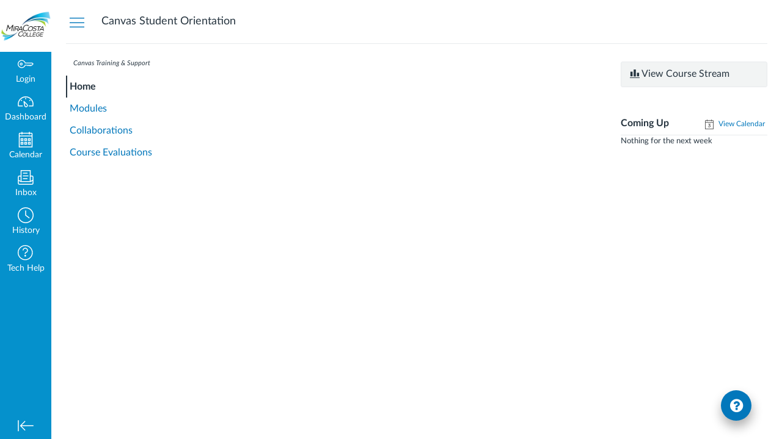

--- FILE ---
content_type: text/html; charset=utf-8
request_url: https://miracosta.instructure.com/courses/7685/
body_size: 13566
content:
<!DOCTYPE html>
<html dir="ltr" lang="en">
<head>
  <meta charset="utf-8">
  <meta name="viewport" content="width=device-width, initial-scale=1">
  <meta name="theme-color" content="#0591cc">
  
  <meta name="robots" content="noindex,nofollow" />
  <meta name="apple-itunes-app" content="app-id=480883488">
<link rel="manifest" href="/web-app-manifest/manifest.json">
  <meta name="sentry-trace" content="71e54a558dc541cda6f16c0c20c2315e-ed201819b6114487-0"/>
  <title>Canvas Student Orientation</title>

  <link rel="preload" href="https://du11hjcvx0uqb.cloudfront.net/dist/fonts/lato/extended/Lato-Regular-bd03a2cc27.woff2" as="font" type="font/woff2" crossorigin="anonymous">
  <link rel="preload" href="https://du11hjcvx0uqb.cloudfront.net/dist/fonts/lato/extended/Lato-Bold-cccb897485.woff2" as="font" type="font/woff2" crossorigin="anonymous">
  <link rel="preload" href="https://du11hjcvx0uqb.cloudfront.net/dist/fonts/lato/extended/Lato-Italic-4eb103b4d1.woff2" as="font" type="font/woff2" crossorigin="anonymous">
  <link rel="stylesheet" href="https://du11hjcvx0uqb.cloudfront.net/dist/brandable_css/no_variables/bundles/fonts-eb4a10fb18.css" media="screen" />
  <link rel="stylesheet" href="https://du11hjcvx0uqb.cloudfront.net/dist/brandable_css/0583a4c05fc5b6ce94a8f8c65000e920/variables-6ceabaf6137deaa1b310c07895491bdd.css" media="all" />
  <link rel="stylesheet" href="https://du11hjcvx0uqb.cloudfront.net/dist/brandable_css/new_styles_normal_contrast/bundles/common-1900227737.css" media="all" />
  <link rel="stylesheet" href="https://du11hjcvx0uqb.cloudfront.net/dist/brandable_css/new_styles_normal_contrast/bundles/dashboard-ef57d7396b.css" media="screen" />
  <link rel="stylesheet" href="https://du11hjcvx0uqb.cloudfront.net/dist/brandable_css/new_styles_normal_contrast/bundles/wiki_page-64d84d7ffb.css" media="screen" />
  <link rel="stylesheet" href="https://du11hjcvx0uqb.cloudfront.net/dist/brandable_css/new_styles_normal_contrast/bundles/tinymce-5fc893f669.css" media="screen" />
  <link rel="stylesheet" href="https://du11hjcvx0uqb.cloudfront.net/dist/brandable_css/new_styles_normal_contrast/bundles/course_show-23cd9e1560.css" media="screen" />
  <link rel="stylesheet" href="https://du11hjcvx0uqb.cloudfront.net/dist/brandable_css/no_variables/bundles/course_show_secondary-cdb1b416c5.css" media="screen" />
  <link rel="apple-touch-icon" href="https://instructure-uploads.s3.amazonaws.com/account_72070000000000001/attachments/335/mobile-homescreen-icon.png?AWSAccessKeyId=AKIAJFNFXH2V2O7RPCAA&amp;Expires=1920560076&amp;Signature=cPKvjAEw%2BODaS4GZRe1yRLkBGJw%3D&amp;response-cache-control=Cache-Control%3Amax-age%3D473364000%2C%20public&amp;response-expires=473364000" />
  <link rel="icon" type="image/x-icon" href="https://instructure-uploads.s3.amazonaws.com/account_72070000000000001/attachments/46022/favicon4.ico?AWSAccessKeyId=AKIAJFNFXH2V2O7RPCAA&amp;Expires=1950169114&amp;Signature=ZcLXYBBqYLTzmHByXYOdaQiN4Lg%3D&amp;response-cache-control=Cache-Control%3Amax-age%3D473364000.0%2C%20public&amp;response-expires=473364000.0" />
  <link rel="alternate" type="application/atom+xml" title="Course Atom Feed" href="/feeds/courses/course_0LG1jv2CJ4bLcxwUIE9VUX25D0ApckdmISwDsCh3.atom" />
  <link rel="stylesheet" href="https://instructure-uploads.s3.amazonaws.com/account_72070000000000001/attachments/14139756/dp.css" media="all" />
  
  <script>if (navigator.userAgent.match(/(MSIE|Trident\/)/)) location.replace('/ie-is-not-supported.html')</script>
  <script>
    INST = {"environment":"production","allowMediaComments":true,"kalturaSettings":{"domain":"nv.instructuremedia.com","resource_domain":"nv.instructuremedia.com","rtmp_domain":"iad.rtmp.instructuremedia.com","partner_id":"9","subpartner_id":"0","player_ui_conf":"0","kcw_ui_conf":"0","upload_ui_conf":"0","max_file_size_bytes":534773760,"do_analytics":false,"hide_rte_button":false,"js_uploader":true},"logPageViews":true,"editorButtons":[{"name":"Commons Favorites","id":5,"favorite":false,"url":"https://lor.instructure.com/api/lti/favorite-resources","icon_url":"https://lor.instructure.com/img/icon_commons.png","canvas_icon_class":null,"width":800,"height":400,"use_tray":true,"on_by_default":false,"description":"\u003cp\u003eFind and share course content\u003c/p\u003e\n"},{"name":"Studio","id":6680,"favorite":true,"url":"https://miracosta.instructuremedia.com/lti/launch?custom_arc_launch_type=content_select\u0026custom_lti_use_case=editor_button","icon_url":"https://files.instructuremedia.com/logos/studio-logo-squid-tiny-electric.svg","canvas_icon_class":null,"width":860,"height":640,"use_tray":false,"on_by_default":false,"description":"\u003cp\u003eVideo for Education\u003c/p\u003e\n"},{"name":"3C Media","id":7684,"favorite":false,"url":"https://www.3cmediasolutions.org/lti","icon_url":"https://www.3cmediasolutions.org/sites/default/files/core/3ceb.png","canvas_icon_class":null,"width":640,"height":480,"use_tray":false,"on_by_default":false,"description":"\u003cp\u003eThis connects to 3C Media Solutions\u003c/p\u003e\n"},{"name":"Films On Demand","id":7685,"favorite":false,"url":"https://lti.films.com/LtiSearch.aspx","icon_url":"http://fod.infobase.com/images/LTI_logo.png","canvas_icon_class":null,"width":920,"height":636,"use_tray":false,"on_by_default":false,"description":"\u003cp\u003eSearch available Films On Demand videos. A new icon will show up in your course rich editor letting you search Films On Demand and click to embed videos in your course material.\u003c/p\u003e\n"},{"name":"YouTube","id":9581,"favorite":false,"url":"https://www.edu-apps.org/lti_public_resources/?tool_id=youtube","icon_url":"https://www.edu-apps.org/assets/lti_public_resources/youtube_icon.png","canvas_icon_class":null,"width":560,"height":600,"use_tray":false,"on_by_default":false,"description":"\u003cp\u003eSearch publicly available YouTube videos. A new icon will show up in your course rich editor letting you search YouTube and click to embed videos in your course material.\u003c/p\u003e\n"},{"name":"Insert a chemistry formula - ChemType","id":9583,"favorite":false,"url":"https://www.wiris.net/instructure.com/canvas/editor-chemistry/dialog","icon_url":"https://www.wiris.net/instructure.com/canvas/editor-chemistry/icon.gif","canvas_icon_class":null,"width":570,"height":450,"use_tray":false,"on_by_default":false,"description":"\u003cp\u003eInsert and edit chemistry formulas with ChemType\u003c/p\u003e\n"},{"name":"Insert a math equation - MathType","id":9584,"favorite":false,"url":"https://www.wiris.net/instructure.com/canvas/editor/dialog","icon_url":"https://www.wiris.net/instructure.com/canvas/editor/icon.gif","canvas_icon_class":null,"width":570,"height":450,"use_tray":false,"on_by_default":false,"description":"\u003cp\u003eInsert and edit mathematical formulas with MathType\u003c/p\u003e\n"},{"name":"Alexander Street Video","id":13746,"favorite":false,"url":"https://video.alexanderstreet.com/lti/search-widget","icon_url":"https://video.alexanderstreet.com/assets/lti/favicon-16x16.png","canvas_icon_class":null,"width":800,"height":600,"use_tray":false,"on_by_default":false,"description":"\u003cp\u003eSearch and embed Alexander Street video\u003c/p\u003e\n"},{"name":"Embed Alexander Street content","id":13747,"favorite":false,"url":"https://search.alexanderstreet.com/lti/search","icon_url":"https://search.alexanderstreet.com/sites/all/themes/custom/alexanderstreet_foundation/images/mobile_icons/favicon-16x16.png","canvas_icon_class":null,"width":800,"height":450,"use_tray":false,"on_by_default":false,"description":"\u003cp\u003eSearch and embed Alexander Street Music and Text\u003c/p\u003e\n"},{"name":"Office 365","id":21509,"favorite":false,"url":"https://office365-iad-prod.instructure.com/lti/rce-content-item","icon_url":"https://office365-iad-prod.instructure.com/images/office365_icon.png","canvas_icon_class":null,"width":900,"height":600,"use_tray":false,"on_by_default":false,"description":"\u003cp\u003eAllows you to pull in documents from Office 365 to Canvas\u003c/p\u003e\n"},{"name":"Labster (LTI 1.3)","id":25911,"favorite":false,"url":"https://us.lti.my.labster.com/","icon_url":"https://us.lti.my.labster.com/labster-logo.svg","canvas_icon_class":null,"width":800,"height":678,"use_tray":false,"on_by_default":false,"description":"\u003cp\u003eLabster (LTI 1.3)\u003c/p\u003e\n"},{"name":"Access World News – Historical and Current","id":30297,"favorite":false,"url":"https://infoweb.newsbank.com/apps/news/lti/resource","icon_url":"[data-uri]","canvas_icon_class":null,"width":355,"height":355,"use_tray":false,"on_by_default":false,"description":"\u003cp\u003eNewsBank Access World News – Historical and Current tool integration\u003c/p\u003e\n"},{"name":"Jove LTI Tool 1.3","id":31622,"favorite":false,"url":"https://lti.jove.com","icon_url":"https://app.jove.com/favicon.ico","canvas_icon_class":null,"width":800,"height":400,"use_tray":false,"on_by_default":false,"description":"\u003cp\u003eJove LTI Tool 1.3\u003c/p\u003e\n"},{"name":"Pearson Links","id":32100,"favorite":false,"url":"https://interop.pearson.com/launch","icon_url":"https://www.pearson.com/us/content/dam/one-dot-com/one-dot-com/us/en/images/PearsonThumbprint-RGB-127x138.png/_jcr_content/renditions/cq5dam.web.1600.9600.png","canvas_icon_class":null,"width":800,"height":400,"use_tray":false,"on_by_default":false,"description":"\u003cp\u003eAccess Pearson\u003c/p\u003e\n"},{"name":"Google Drive (LTI 1.3)","id":33603,"favorite":false,"url":"https://assignments.google.com/lti/e","icon_url":"https://www.gstatic.com/images/branding/product/2x/drive_2020q4_64dp.png","canvas_icon_class":null,"width":690,"height":530,"use_tray":false,"on_by_default":false,"description":"\u003cp\u003eCollect, analyze, and grade student work with Google Assignments\u003c/p\u003e\n"},{"name":"LibApps","id":36404,"favorite":false,"url":"https://miracosta.libapps.com/libapps/lti1p3/launch/46653","icon_url":"https://d2jv02qf7xgjwx.cloudfront.net/apps/libapps/images/favicon_lti.png","canvas_icon_class":"icon-lti","width":800,"height":400,"use_tray":false,"on_by_default":false,"description":"\u003cp\u003eIntegrate content from LibApps (LibGuides, Databases A-Z, LibAnswers) directly into Canvas pages.\u003c/p\u003e\n"},{"name":"Library: Academic OneFile (Journals)","id":42236,"favorite":false,"url":"https://link.gale.com/apps/lti/launch","icon_url":"https://link.gale.com/apps/resources/images/gale-logo.jpg","canvas_icon_class":null,"width":1000,"height":600,"use_tray":false,"on_by_default":false,"description":"\u003cp\u003eAONE\u003c/p\u003e\n"},{"name":"Library: Gale eBooks","id":42238,"favorite":false,"url":"https://link.gale.com/apps/lti/launch","icon_url":"https://link.gale.com/apps/resources/images/gale-logo.jpg","canvas_icon_class":null,"width":1000,"height":600,"use_tray":false,"on_by_default":false,"description":"\u003cp\u003eGVRL\u003c/p\u003e\n"},{"name":"Library: Opposing Viewpoints In Context","id":42239,"favorite":false,"url":"https://link.gale.com/apps/lti/launch","icon_url":"https://link.gale.com/apps/resources/images/gale-logo.jpg","canvas_icon_class":null,"width":1000,"height":600,"use_tray":false,"on_by_default":false,"description":"\u003cp\u003eOVIC\u003c/p\u003e\n"},{"name":"Library: Gale Environmental Studies in Context","id":44782,"favorite":false,"url":"https://link.gale.com/apps/lti/launch","icon_url":"https://link.gale.com/apps/resources/images/gale-logo.jpg","canvas_icon_class":null,"width":1000,"height":600,"use_tray":false,"on_by_default":false,"description":"\u003cp\u003eGRNR\u003c/p\u003e\n"},{"name":"Library: Gale Global Issues in Context","id":44783,"favorite":false,"url":"https://link.gale.com/apps/lti/launch","icon_url":"https://link.gale.com/apps/resources/images/gale-logo.jpg","canvas_icon_class":null,"width":1000,"height":600,"use_tray":false,"on_by_default":false,"description":"\u003cp\u003eGIC\u003c/p\u003e\n"},{"name":"Library: Gale Health and Wellness","id":44784,"favorite":false,"url":"https://link.gale.com/apps/lti/launch","icon_url":"https://link.gale.com/apps/resources/images/gale-logo.jpg","canvas_icon_class":null,"width":1000,"height":600,"use_tray":false,"on_by_default":false,"description":"\u003cp\u003eHWRC\u003c/p\u003e\n"},{"name":"Library: Gale in Context College","id":44785,"favorite":false,"url":"https://link.gale.com/apps/lti/launch","icon_url":"https://link.gale.com/apps/resources/images/gale-logo.jpg","canvas_icon_class":null,"width":1000,"height":600,"use_tray":false,"on_by_default":false,"description":"\u003cp\u003eCSIC\u003c/p\u003e\n"},{"name":"Library: Gale Literature","id":44786,"favorite":false,"url":"https://link.gale.com/apps/lti/launch","icon_url":"https://link.gale.com/apps/resources/images/gale-logo.jpg","canvas_icon_class":null,"width":1000,"height":600,"use_tray":false,"on_by_default":false,"description":"\u003cp\u003eGLS\u003c/p\u003e\n"},{"name":"Library: Gale Science in Context","id":44787,"favorite":false,"url":"https://link.gale.com/apps/lti/launch","icon_url":"https://link.gale.com/apps/resources/images/gale-logo.jpg","canvas_icon_class":null,"width":1000,"height":600,"use_tray":false,"on_by_default":false,"description":"\u003cp\u003eSCIC\u003c/p\u003e\n"},{"name":"Library: Gale US History in Context","id":44788,"favorite":false,"url":"https://link.gale.com/apps/lti/launch","icon_url":"https://link.gale.com/apps/resources/images/gale-logo.jpg","canvas_icon_class":null,"width":1000,"height":600,"use_tray":false,"on_by_default":false,"description":"\u003cp\u003eUHIC\u003c/p\u003e\n"},{"name":"Library: Gale World History in Context","id":44789,"favorite":false,"url":"https://link.gale.com/apps/lti/launch","icon_url":"https://link.gale.com/apps/resources/images/gale-logo.jpg","canvas_icon_class":null,"width":1000,"height":600,"use_tray":false,"on_by_default":false,"description":"\u003cp\u003eWHIC\u003c/p\u003e\n"},{"name":"Cidi Labs Upload/Embed Image","id":44812,"favorite":true,"url":"https://uei.ciditools.com/","icon_url":"https://uei.ciditools.com/editorIcon.png","canvas_icon_class":null,"width":750,"height":600,"use_tray":false,"on_by_default":false,"description":"\u003cp\u003eDesignPLUS image upload and embed tool\u003c/p\u003e\n"},{"name":"WeVideo (formerly PlayPosit)","id":44837,"favorite":false,"url":"https://www.playposit.com/LTI13/launch/deeplink","icon_url":"https://cdn.playposit.com/images/favicon.ico","canvas_icon_class":null,"width":800,"height":600,"use_tray":false,"on_by_default":false,"description":"\u003cp\u003ePlayPosit LTI 1.3 Deep-Linking Tool\u003c/p\u003e\n"}]};
    ENV = {"ASSET_HOST":"https://du11hjcvx0uqb.cloudfront.net","active_brand_config_json_url":"https://du11hjcvx0uqb.cloudfront.net/dist/brandable_css/0583a4c05fc5b6ce94a8f8c65000e920/variables-6ceabaf6137deaa1b310c07895491bdd.json","active_brand_config":{"md5":"0583a4c05fc5b6ce94a8f8c65000e920","variables":{"ic-brand-primary":"#72bf44","ic-link-color":"#0277bb","ic-brand-button--primary-bgd":"#0096db","ic-brand-global-nav-bgd":"#0591cc","ic-brand-global-nav-ic-icon-svg-fill--active":"#ff8000","ic-brand-global-nav-menu-item__text-color--active":"#000000","ic-brand-global-nav-avatar-border":"#72bf44","ic-brand-global-nav-menu-item__badge-bgd":"#ff8000","ic-brand-global-nav-logo-bgd":"#ffffff","ic-brand-header-image":"https://instructure-uploads.s3.amazonaws.com/account_72070000000000001/attachments/320/MCCLogo200x200.png?AWSAccessKeyId=AKIAJFNFXH2V2O7RPCAA\u0026Expires=1920213150\u0026Signature=b5zp6uPz5cV37FSnZEg3Gh72hrA%3D\u0026response-cache-control=Cache-Control%3Amax-age%3D473364000%2C%20public\u0026response-expires=473364000","ic-brand-watermark-opacity":"1","ic-brand-favicon":"https://instructure-uploads.s3.amazonaws.com/account_72070000000000001/attachments/46022/favicon4.ico?AWSAccessKeyId=AKIAJFNFXH2V2O7RPCAA\u0026Expires=1950169114\u0026Signature=ZcLXYBBqYLTzmHByXYOdaQiN4Lg%3D\u0026response-cache-control=Cache-Control%3Amax-age%3D473364000.0%2C%20public\u0026response-expires=473364000.0","ic-brand-apple-touch-icon":"https://instructure-uploads.s3.amazonaws.com/account_72070000000000001/attachments/335/mobile-homescreen-icon.png?AWSAccessKeyId=AKIAJFNFXH2V2O7RPCAA\u0026Expires=1920560076\u0026Signature=cPKvjAEw%2BODaS4GZRe1yRLkBGJw%3D\u0026response-cache-control=Cache-Control%3Amax-age%3D473364000%2C%20public\u0026response-expires=473364000","ic-brand-msapplication-tile-square":"https://instructure-uploads.s3.amazonaws.com/account_72070000000000001/attachments/344/windows-tile-square.png?AWSAccessKeyId=AKIAJFNFXH2V2O7RPCAA\u0026Expires=1920795463\u0026Signature=eYMxiKG2xdr0hNWSGaUefWXJF6k%3D\u0026response-cache-control=Cache-Control%3Amax-age%3D473364000%2C%20public\u0026response-expires=473364000","ic-brand-msapplication-tile-wide":"https://instructure-uploads.s3.amazonaws.com/account_72070000000000001/attachments/342/windows-tile-wide.png?AWSAccessKeyId=AKIAJFNFXH2V2O7RPCAA\u0026Expires=1920730054\u0026Signature=zFOF1Wy%2BdvECxTDxliGg56Oea3E%3D\u0026response-cache-control=Cache-Control%3Amax-age%3D473364000%2C%20public\u0026response-expires=473364000","ic-brand-right-sidebar-logo":"https://instructure-uploads.s3.amazonaws.com/account_72070000000000001/attachments/333/right-sidebar-logo.png?AWSAccessKeyId=AKIAJFNFXH2V2O7RPCAA\u0026Expires=1920538509\u0026Signature=SPGBKnMhCGAjQsidSdD5yA53QO8%3D\u0026response-cache-control=Cache-Control%3Amax-age%3D473364000%2C%20public\u0026response-expires=473364000"},"share":false,"name":null,"created_at":"2025-12-12T05:50:09-08:00","js_overrides":"https://instructure-uploads.s3.amazonaws.com/account_72070000000000001/attachments/14156169/dp.js","css_overrides":"https://instructure-uploads.s3.amazonaws.com/account_72070000000000001/attachments/14139756/dp.css","parent_md5":null,"mobile_js_overrides":"https://instructure-uploads.s3.amazonaws.com/account_72070000000000001/attachments/14139742/dp_app.js","mobile_css_overrides":"https://instructure-uploads.s3.amazonaws.com/account_72070000000000001/attachments/14139743/dp_app.css"},"confetti_branding_enabled":false,"url_to_what_gets_loaded_inside_the_tinymce_editor_css":["https://du11hjcvx0uqb.cloudfront.net/dist/brandable_css/0583a4c05fc5b6ce94a8f8c65000e920/variables-6ceabaf6137deaa1b310c07895491bdd.css","https://du11hjcvx0uqb.cloudfront.net/dist/brandable_css/new_styles_normal_contrast/bundles/what_gets_loaded_inside_the_tinymce_editor-a370c48efb.css","https://du11hjcvx0uqb.cloudfront.net/dist/brandable_css/no_variables/bundles/fonts-eb4a10fb18.css"],"url_for_high_contrast_tinymce_editor_css":["https://du11hjcvx0uqb.cloudfront.net/dist/brandable_css/default/variables-high_contrast-6ceabaf6137deaa1b310c07895491bdd.css","https://du11hjcvx0uqb.cloudfront.net/dist/brandable_css/new_styles_high_contrast/bundles/what_gets_loaded_inside_the_tinymce_editor-1d2c45ff3b.css","https://du11hjcvx0uqb.cloudfront.net/dist/brandable_css/no_variables/bundles/fonts-eb4a10fb18.css"],"captcha_site_key":"6LftyLgZAAAAAC10tel8XGucbApMIY8-uFB_yVcN","current_user_id":null,"current_user_global_id":null,"current_user_usage_metrics_id":null,"current_user_roles":null,"current_user_is_student":false,"current_user_types":null,"current_user_disabled_inbox":null,"current_user_visited_tabs":null,"discussions_reporting":true,"files_domain":"cluster246.canvas-user-content.com","group_information":null,"DOMAIN_ROOT_ACCOUNT_ID":"72070000000000001","DOMAIN_ROOT_ACCOUNT_UUID":"MOhUzS7pEZAXxYUuMaQoFyKBVuMAV6kAAc3FfK07","CAREER_THEME_URL":null,"CAREER_DARK_THEME_URL":null,"k12":false,"help_link_name":"Tech Help","help_link_icon":"help","ADA_CHATBOT_ENABLED":false,"use_high_contrast":null,"auto_show_cc":null,"disable_celebrations":null,"disable_keyboard_shortcuts":null,"LTI_LAUNCH_FRAME_ALLOWANCES":["geolocation *","microphone *","camera *","midi *","encrypted-media *","autoplay *","clipboard-write *","display-capture *"],"DEEP_LINKING_POST_MESSAGE_ORIGIN":"https://miracosta.instructure.com","comment_library_suggestions_enabled":null,"SETTINGS":{"open_registration":false,"collapse_global_nav":null,"release_notes_badge_disabled":null,"can_add_pronouns":true,"show_sections_in_course_tray":false,"enable_content_a11y_checker":false,"suppress_assignments":false},"RAILS_ENVIRONMENT":"Production","IN_PACED_COURSE":false,"SENTRY_FRONTEND":{"dsn":"https://355a1d96717e4038ac25aa852fa79a8f@relay-iad.sentry.insops.net/388","org_slug":"instructure","base_url":"https://sentry.insops.net","normalized_route":"/courses/{id}","errors_sample_rate":"0.005","traces_sample_rate":"0.005","url_deny_pattern":"instructure-uploads.*amazonaws.com","revision":"canvas-lms@20260114.370"},"DATA_COLLECTION_ENDPOINT":"https://canvas-frontend-data-iad-prod.inscloudgate.net/submit","KILL_JOY":true,"DOMAIN_ROOT_ACCOUNT_SFID":"001A000000Yz0tYIAR","DIRECT_SHARE_ENABLED":false,"CAN_VIEW_CONTENT_SHARES":null,"FEATURES":{"account_level_blackout_dates":false,"assignment_edit_placement_not_on_announcements":false,"a11y_checker_ai_generation":false,"block_content_editor_toolbar_reorder":false,"commons_new_quizzes":true,"consolidated_media_player":true,"courses_popout_sisid":true,"create_external_apps_side_tray_overrides":false,"dashboard_graphql_integration":false,"developer_key_user_agent_alert":true,"disallow_threaded_replies_fix_alert":true,"disallow_threaded_replies_manage":true,"discussion_ai_survey_link":false,"discussion_checkpoints":true,"discussion_permalink":true,"enhanced_course_creation_account_fetching":false,"explicit_latex_typesetting":false,"feature_flag_ui_sorting":true,"files_a11y_rewrite":true,"files_a11y_rewrite_toggle":true,"horizon_course_setting":false,"instui_for_import_page":true,"instui_header":false,"media_links_use_attachment_id":true,"multiselect_gradebook_filters":true,"new_quizzes_media_type":true,"new_quizzes_navigation_updates":true,"new_quizzes_surveys":true,"permanent_page_links":true,"rce_a11y_resize":true,"rce_find_replace":true,"render_both_to_do_lists":false,"scheduled_feedback_releases":true,"speedgrader_studio_media_capture":true,"student_access_token_management":true,"top_navigation_placement_a11y_fixes":true,"validate_call_to_action":false,"block_content_editor_ai_alt_text":true,"ux_list_concluded_courses_in_bp":false,"assign_to_in_edit_pages_rewrite":true,"account_level_mastery_scales":false,"ams_root_account_integration":false,"ams_enhanced_rubrics":false,"api_rate_limits":true,"buttons_and_icons_root_account":true,"canvas_apps_sub_account_access":false,"course_pace_allow_bulk_pace_assign":false,"course_pace_download_document":false,"course_pace_draft_state":false,"course_pace_pacing_status_labels":false,"course_pace_pacing_with_mastery_paths":false,"course_pace_time_selection":false,"course_pace_weighted_assignments":false,"course_paces_skip_selected_days":false,"create_course_subaccount_picker":false,"disable_iframe_sandbox_file_show":false,"extended_submission_state":false,"file_verifiers_for_quiz_links":true,"increased_top_nav_pane_size":true,"instui_nav":false,"login_registration_ui_identity":false,"lti_apps_page_ai_translation":true,"lti_apps_page_instructors":false,"lti_asset_processor":false,"lti_asset_processor_discussions":false,"lti_link_to_apps_from_developer_keys":false,"lti_registrations_discover_page":true,"lti_registrations_next":false,"lti_registrations_page":true,"lti_registrations_usage_data":true,"lti_registrations_usage_data_dev":false,"lti_registrations_usage_data_low_usage":false,"lti_registrations_usage_tab":false,"lti_toggle_placements":true,"mobile_offline_mode":true,"modules_requirements_allow_percentage":false,"non_scoring_rubrics":true,"open_tools_in_new_tab":true,"product_tours":false,"rce_lite_enabled_speedgrader_comments":true,"rce_transform_loaded_content":false,"react_discussions_post":true,"restrict_student_access":false,"rubric_criterion_range":true,"scheduled_page_publication":true,"send_usage_metrics":true,"top_navigation_placement":false,"youtube_migration":false,"widget_dashboard":false,"account_survey_notifications":true,"embedded_release_notes":false,"canvas_k6_theme":false,"lti_asset_processor_course":false,"new_math_equation_handling":true,"youtube_overlay":false,"rce_studio_embed_improvements":false},"PENDO_APP_ID":"1ca366f1-739e-4565-52d2-9e6f6a8d438f","current_user":{},"current_user_is_admin":false,"context_asset_string":"course_7685","ping_url":"https://miracosta.instructure.com/api/v1/courses/7685/ping","TIMEZONE":"America/Los_Angeles","CONTEXT_TIMEZONE":"America/Los_Angeles","LOCALES":["en"],"BIGEASY_LOCALE":"en_US","FULLCALENDAR_LOCALE":"en","MOMENT_LOCALE":"en","rce_auto_save_max_age_ms":86400000,"K5_USER":false,"USE_CLASSIC_FONT":false,"K5_HOMEROOM_COURSE":false,"K5_SUBJECT_COURSE":false,"LOCALE_TRANSLATION_FILE":"https://du11hjcvx0uqb.cloudfront.net/dist/javascripts/translations/en-3f45f839b7.json","ACCOUNT_ID":"141","horizon_course":false,"HORIZON_ACCOUNT":false,"current_context":{"id":"7685","name":"Canvas Student Orientation","type":"Course","url":"https://miracosta.instructure.com/courses/7685"},"NEW_USER_TUTORIALS":{"is_enabled":null},"NEW_USER_TUTORIALS_ENABLED_AT_ACCOUNT":{"is_enabled":null},"COURSE":{"id":"7685","long_name":"Canvas Student Orientation - Canvas Student Orientation","pages_url":"https://miracosta.instructure.com/courses/7685/pages","is_student":false,"is_instructor":false,"is_published":true,"front_page_title":"Canvas Student Orientation","default_view":"wiki"},"WIKI_RIGHTS":{"read":true},"PAGE_RIGHTS":{"read":true},"DEFAULT_EDITING_ROLES":"teachers","WIKI_PAGES_PATH":"/courses/7685/pages","COURSE_HOME":true,"COURSE_TITLE":"Canvas Student Orientation","WIKI_PAGE":{"url":"canvas-student-orientation","title":"Canvas Student Orientation","created_at":"2017-02-02T15:26:05-08:00","editing_roles":"teachers","page_id":"24617","last_edited_by":{"id":"159","anonymous_id":"4f","display_name":"Robert Kelley","avatar_image_url":"https://miracosta.instructure.com/images/thumbnails/38426/0BIzQDfUNXx83KksEB3Hx6ShQC1YisiQa6kT4x4E","html_url":"https://miracosta.instructure.com/courses/7685/users/159","pronouns":null},"published":true,"hide_from_students":false,"front_page":true,"html_url":"https://miracosta.instructure.com/courses/7685/pages/canvas-student-orientation","todo_date":null,"publish_at":null,"updated_at":"2017-03-14T12:45:12-07:00","locked_for_user":false,"body":"\u003clink rel=\"stylesheet\" href=\"https://instructure-uploads.s3.amazonaws.com/account_72070000000000001/attachments/14139743/dp_app.css\"\u003e\u003cp\u003eWelcome to your Canvas Self-Paced Student Orientation! \u0026nbsp;This orientation gets you off to a great start, by introducing you to four important 'Need to Know' topics: \u003cspan style=\"text-decoration: underline;\"\u003e\u003ca href=\"https://miracosta.instructure.com/courses/7685/modules/items/45935\" target=\"_blank\"\u003eAbout Canvas\u003c/a\u003e\u003c/span\u003e (provides a Canvas overview), \u003cspan style=\"text-decoration: underline;\"\u003e\u003ca href=\"https://miracosta.instructure.com/courses/7685/modules/items/45938\" target=\"_blank\"\u003eYour Profile\u003c/a\u003e\u003c/span\u003e, \u003cspan style=\"text-decoration: underline;\"\u003e\u003ca href=\"https://miracosta.instructure.com/courses/7685/modules/items/45940\" target=\"_blank\"\u003eCommunication\u003c/a\u003e\u003c/span\u003e, and \u003cspan style=\"text-decoration: underline;\"\u003e\u003ca href=\"https://miracosta.instructure.com/courses/7685/modules/items/45947\" target=\"_blank\"\u003eAssessments\u003c/a\u003e\u003c/span\u003e. \u0026nbsp;You'll notice that the theme of communication runs through every one of these topics. \u0026nbsp;\u003cbr\u003e\u0026nbsp;\u003c/p\u003e\n\u003cp\u003e\u003ca href=\"https://miracosta.instructure.com/courses/7685/pages/1-dot-0-a-brief-overview\" target=\"_blank\" data-api-endpoint=\"https://miracosta.instructure.com/api/v1/courses/7685/pages/1-dot-0-a-brief-overview\" data-api-returntype=\"Page\"\u003e\u003cimg src=\"https://c1.staticflickr.com/3/2842/33286402832_960b8f1e71_m.jpg\" alt=\"Icon - About Canvas\" width=\"225\" height=\"225\" loading=\"lazy\"\u003e\u003c/a\u003e\u0026nbsp; \u0026nbsp; \u0026nbsp; \u0026nbsp; \u0026nbsp; \u0026nbsp; \u0026nbsp; \u003ca href=\"https://miracosta.instructure.com/courses/7685/pages/2-dot-0-your-canvas-profile\" target=\"_blank\" data-api-endpoint=\"https://miracosta.instructure.com/api/v1/courses/7685/pages/2-dot-0-your-canvas-profile\" data-api-returntype=\"Page\"\u003e\u003cimg src=\"https://c1.staticflickr.com/1/724/32599009034_69f9b98c59.jpg\" alt=\"Icon - Your Canvas Profile\" width=\"287\" height=\"230\" loading=\"lazy\"\u003e\u003c/a\u003e\u003c/p\u003e\n\u003cp\u003e\u0026nbsp;\u003c/p\u003e\n\u003cp\u003e\u003ca href=\"https://miracosta.instructure.com/courses/7685/pages/3-dot-0-communicating-with-canvas\" target=\"_blank\" data-api-endpoint=\"https://miracosta.instructure.com/api/v1/courses/7685/pages/3-dot-0-communicating-with-canvas\" data-api-returntype=\"Page\"\u003e\u003cimg src=\"https://c1.staticflickr.com/1/567/33286402602_a77214240e_b.jpg\" alt=\"Icon - Communication\" width=\"240\" height=\"217\" loading=\"lazy\"\u003e\u003c/a\u003e \u0026nbsp; \u0026nbsp; \u0026nbsp; \u0026nbsp; \u0026nbsp; \u0026nbsp; \u0026nbsp; \u0026nbsp; \u003ca href=\"https://miracosta.instructure.com/courses/7685/pages/4-dot-0-assessments-due-dates-and-grades\" target=\"_blank\" data-api-endpoint=\"https://miracosta.instructure.com/api/v1/courses/7685/pages/4-dot-0-assessments-due-dates-and-grades\" data-api-returntype=\"Page\"\u003e\u003cimg src=\"https://c1.staticflickr.com/1/589/33286402402_d57bbd69eb_z.jpg\" alt=\"Icon - Assessments\" width=\"230\" height=\"236\" loading=\"lazy\"\u003e\u003c/a\u003e\u003c/p\u003e\n\u003cp\u003e\u0026nbsp;\u003c/p\u003e\n\u003cp\u003eTo get started, click on the 'About Canvas' icon above; if you are returning to this orientation, you may click on any of the four icons or the underlined links listed above). \u0026nbsp;\u003c/p\u003e\n\u003cp\u003eOn the course menu along the left hand side, additional options include 'Home' (which returns you back to this page) and 'Modules' (which lists the four topics and their subtopics; enabling you to jump to any specific page in the orientation).\u003c/p\u003e\n\u003cp\u003eGo through the orientation at your own pace. \u0026nbsp;At the end, you'll be better prepared to understand and take advantage of the many benefits offered by Canvas. \u0026nbsp;\u003cbr\u003e\u0026nbsp;\u0026nbsp;\u003cbr\u003eDeveloped by Robert Kelley.\u003c/p\u003e\n\u003cp\u003e\u0026nbsp;\u003c/p\u003e\u003cscript src=\"https://instructure-uploads.s3.amazonaws.com/account_72070000000000001/attachments/14139742/dp_app.js\"\u003e\u003c/script\u003e"},"WIKI_PAGE_REVISION":"12","WIKI_PAGE_SHOW_PATH":"/courses/7685/pages/canvas-student-orientation","WIKI_PAGE_EDIT_PATH":"/courses/7685/pages/canvas-student-orientation/edit","WIKI_PAGE_HISTORY_PATH":"/courses/7685/pages/canvas-student-orientation/revisions","COURSE_ID":"7685","MODULES_PATH":"/courses/7685/modules","notices":[],"active_context_tab":"home"};
    BRANDABLE_CSS_HANDLEBARS_INDEX = [["new_styles_normal_contrast","new_styles_high_contrast","new_styles_normal_contrast_rtl","new_styles_high_contrast_rtl","new_styles_normal_contrast_dyslexic","new_styles_high_contrast_dyslexic","new_styles_normal_contrast_dyslexic_rtl","new_styles_high_contrast_dyslexic_rtl"],{"10":["908ffbc673",0,"d5c9044c6e",2,0,0,2,2],"15":["c8540c43a4",0,"0a2196be1d",2,0,0,2,2],"19":["df5777ed9c"],"61":["d5c4afc14e","ebb835cdef","384361a056","2e0ba247d5",0,1,2,3],"67":["db2aeb63d1",0,"32c90f1518",2,0,0,2,2],"71":["b848cc547a","83ae671549","d1c7bac7c6","0888a4a9e7",0,1,2,3],"06":["ba28819778",0,"96b99aafe5",2,0,0,2,2],"f0":["b349f31f5e",0,0,0,0,0,0,0],"c8":["aeda914f8b","c49cb30680","817080456d","ea2c01509e",0,1,2,3],"1e":["834e660fc6","35fd7c2fa0","99d344b95a","3de47096dc",0,1,2,3],"0c":["4dae5befd2",0,"c18876be89",2,0,0,2,2],"da":["b5a7f9cd8f","6e65f5abf7","773390ae11","6481b459be",0,1,2,3],"1d":["2128789890",0,"e568085637",2,0,0,2,2],"08":["64bff5a97d"],"e2":["79d37f210d"],"9f":["d39b291ba6",0,0,0,0,0,0,0],"2b":["20b6964699","b11dc54da6","62fe3ea30b","6bb4a7ae9e",0,1,2,3],"2c":["8a926fc28b",0,0,0,0,0,0,0],"c2":["6f2721ae01"],"9c":["c31821c764",0,"1693aba1da",2,0,0,2,2],"c5":["b5d5bef953","09b4a0b487","27a133737e","2098769aea",0,1,2,3],"f2":["51574f9b13"]}]
      REMOTES = {};
  </script>
  <script src="https://du11hjcvx0uqb.cloudfront.net/dist/brandable_css/0583a4c05fc5b6ce94a8f8c65000e920/variables-6ceabaf6137deaa1b310c07895491bdd.js" defer="defer"></script>
  <script src="https://du11hjcvx0uqb.cloudfront.net/dist/timezone/America/Los_Angeles-6699c54112.js" defer="defer"></script>
  <script src="https://du11hjcvx0uqb.cloudfront.net/dist/timezone/America/Los_Angeles-6699c54112.js" defer="defer"></script>
  <script src="https://du11hjcvx0uqb.cloudfront.net/dist/timezone/en_US-80a0ce259b.js" defer="defer"></script>
  <script src="https://du11hjcvx0uqb.cloudfront.net/dist/webpack-production/react-entry-4809e08e13f74ffa.js" crossorigin="anonymous" defer="defer"></script>
  <script src="https://du11hjcvx0uqb.cloudfront.net/dist/webpack-production/main-entry-9c902e4b15b5b7dc.js" crossorigin="anonymous" defer="defer"></script>
<script>
//<![CDATA[
(window.bundles || (window.bundles = [])).push('wiki_page_show');
(window.bundles || (window.bundles = [])).push('course');
(window.bundles || (window.bundles = [])).push('course_show');
(window.bundles || (window.bundles = [])).push('course_show_secondary');
(window.bundles || (window.bundles = [])).push('navigation_header');
//]]>
</script>
  
</head>

<body class="with-left-side course-menu-expanded with-right-side padless-content pages home primary-nav-expanded full-width context-course_7685 responsive_student_grades_page">

<noscript>
  <div role="alert" class="ic-flash-static ic-flash-error">
    <div class="ic-flash__icon" aria-hidden="true">
      <i class="icon-warning"></i>
    </div>
    <h1>You need to have JavaScript enabled in order to access this site.</h1>
  </div>
</noscript>




<div id="flash_message_holder"></div>
<div id="flash_screenreader_holder"></div>

<div id="application" class="ic-app ">
  




<header id="mobile-header" class="no-print">
  <button type="button" class="Button Button--icon-action-rev Button--large mobile-header-hamburger">
    <i class="icon-solid icon-hamburger"></i>
    <span id="mobileHeaderInboxUnreadBadge" class="menu-item__badge" style="min-width: 0; top: 12px; height: 12px; right: 6px; display:none;"></span>
    <span class="screenreader-only">Global Navigation Menu</span>
  </button>
  <div class="mobile-header-space"></div>
    <a class="mobile-header-title expandable" href="https://miracosta.instructure.com/courses/7685" role="button" aria-controls="mobileContextNavContainer">
      <div>Canvas Student Orientation</div>
    </a>

  <div id="nutrition_facts_mobile_container"></div>


    <div class="mobile-header-space"></div>
    <button type="button" class="Button Button--icon-action-rev Button--large mobile-header-arrow" aria-label="Navigation Menu">
      <i class="icon-arrow-open-down" id="mobileHeaderArrowIcon"></i>
    </button>
</header>
<nav id="mobileContextNavContainer"></nav>

<header id="header" class="ic-app-header no-print no-user" aria-label="Global Header">
  <a href="#content" id="skip_navigation_link">Skip To Content</a>
  <div role="region" class="ic-app-header__main-navigation" aria-label="Global Navigation">
      <div class="ic-app-header__logomark-container">
        <a href="https://miracosta.instructure.com/" class="ic-app-header__logomark">
          <span class="screenreader-only">Dashboard</span>
        </a>
      </div>
    <ul id="menu" class="ic-app-header__menu-list">
        <li class="menu-item ic-app-header__menu-list-item">
          <a id="global_nav_login_link" href="/login" class="ic-app-header__menu-list-link">
            <div class="menu-item-icon-container" aria-hidden="true">
              <svg xmlns="http://www.w3.org/2000/svg" class="ic-icon-svg ic-icon-svg--login" version="1.1" x="0" y="0" viewBox="241 -241 512 512" enable-background="new 241 -241 512 512" xml:space="preserve"><path d="M743.9 5.9l-35.7-35.7H492.9c-6.5-16.2-17.3-32-31.7-46.4 -50.4-50.4-132-50.4-182.4 0s-50.4 132.1 0 182.5 132 50.4 182.4 0c11.8-11.8 20.6-25.9 27-41.8H547L570.6 88l22.8-22.8L616.2 88 639 65.2 661.8 88l24.1-24.1 15.6-1.5 4.6-0.5L753 15 743.9 5.9 743.9 5.9zM694.4 37.1l-15.6 1.5 -4.6 0.5 -12.4 12.4 -12.9-12.9h-19.8l-12.9 12.9 -12.9-12.9h-19.8l-12.9 12.9 -12.9-12.9h-87.6l-2.9 8.8c-5.3 16-13.2 29.5-24.2 40.6 -40.3 40.3-105.6 40.3-145.9 0s-40.3-105.7 0-146 105.6-40.3 145.9 0c14.3 14.3 24.4 29.8 28.6 44.6l2.7 9.4h223.3l19 19L694.4 37.1 694.4 37.1zM322.3-16.2c-17.5 17.5-17.5 46 0 63.5 17.5 17.5 46 17.5 63.5 0 17.5-17.5 17.5-46 0-63.5C368.2-33.8 339.8-33.8 322.3-16.2L322.3-16.2zM367.6 29.1c-7.5 7.5-19.7 7.5-27.2 0 -7.5-7.5-7.5-19.7 0-27.2s19.7-7.5 27.2 0S375.2 21.6 367.6 29.1L367.6 29.1z"/></svg>

            </div>
            <div class="menu-item__text">
              Login
            </div>
          </a>
        </li>
      <li class="ic-app-header__menu-list-item ">
        <a id="global_nav_dashboard_link" href="https://miracosta.instructure.com/" class="ic-app-header__menu-list-link">
          <div class="menu-item-icon-container" aria-hidden="true">
            <svg xmlns="http://www.w3.org/2000/svg" class="ic-icon-svg ic-icon-svg--dashboard" version="1.1" x="0" y="0" viewBox="0 0 280 200" enable-background="new 0 0 280 200" xml:space="preserve"><path d="M273.09,180.75H197.47V164.47h62.62A122.16,122.16,0,1,0,17.85,142a124,124,0,0,0,2,22.51H90.18v16.29H6.89l-1.5-6.22A138.51,138.51,0,0,1,1.57,142C1.57,65.64,63.67,3.53,140,3.53S278.43,65.64,278.43,142a137.67,137.67,0,0,1-3.84,32.57ZM66.49,87.63,50.24,71.38,61.75,59.86,78,76.12Zm147,0L202,76.12l16.25-16.25,11.51,11.51ZM131.85,53.82v-23h16.29v23Zm15.63,142.3a31.71,31.71,0,0,1-28-16.81c-6.4-12.08-15.73-72.29-17.54-84.25a8.15,8.15,0,0,1,13.58-7.2c8.88,8.21,53.48,49.72,59.88,61.81a31.61,31.61,0,0,1-27.9,46.45ZM121.81,116.2c4.17,24.56,9.23,50.21,12,55.49A15.35,15.35,0,1,0,161,157.3C158.18,152,139.79,133.44,121.81,116.2Z" /></svg>

          </div>
          <div class="menu-item__text">
            Dashboard
          </div>
        </a>
      </li>
      <li class="menu-item ic-app-header__menu-list-item ">
        <a id="global_nav_calendar_link" href="/calendar" class="ic-app-header__menu-list-link">
          <div class="menu-item-icon-container" aria-hidden="true">
            <svg xmlns="http://www.w3.org/2000/svg" class="ic-icon-svg ic-icon-svg--calendar" version="1.1" x="0" y="0" viewBox="0 0 280 280" enable-background="new 0 0 280 280" xml:space="preserve"><path d="M197.07,213.38h16.31V197.07H197.07Zm-16.31,16.31V180.76h48.92v48.92Zm-48.92-16.31h16.31V197.07H131.85Zm-16.31,16.31V180.76h48.92v48.92ZM66.62,213.38H82.93V197.07H66.62ZM50.32,229.68V180.76H99.24v48.92Zm146.75-81.53h16.31V131.85H197.07Zm-16.31,16.31V115.54h48.92v48.92Zm-48.92-16.31h16.31V131.85H131.85Zm-16.31,16.31V115.54h48.92v48.92ZM66.62,148.15H82.93V131.85H66.62ZM50.32,164.46V115.54H99.24v48.92ZM34,262.29H246V82.93H34ZM246,66.62V42.16A8.17,8.17,0,0,0,237.84,34H213.38v8.15a8.15,8.15,0,1,1-16.31,0V34H82.93v8.15a8.15,8.15,0,0,1-16.31,0V34H42.16A8.17,8.17,0,0,0,34,42.16V66.62Zm-8.15-48.92a24.49,24.49,0,0,1,24.46,24.46V278.6H17.71V42.16A24.49,24.49,0,0,1,42.16,17.71H66.62V9.55a8.15,8.15,0,0,1,16.31,0v8.15H197.07V9.55a8.15,8.15,0,1,1,16.31,0v8.15Z"/></svg>

          </div>
          <div class="menu-item__text">
            Calendar
          </div>
        </a>
      </li>
      <li class="menu-item ic-app-header__menu-list-item ">
      <!-- TODO: Add back global search when available -->
        <a id="global_nav_conversations_link" href="/conversations" class="ic-app-header__menu-list-link">
          <div class="menu-item-icon-container">
            <span aria-hidden="true"><svg xmlns="http://www.w3.org/2000/svg" class="ic-icon-svg ic-icon-svg--inbox" version="1.1" x="0" y="0" viewBox="0 0 280 280" enable-background="new 0 0 280 280" xml:space="preserve"><path d="M91.72,120.75h96.56V104.65H91.72Zm0,48.28h80.47V152.94H91.72Zm0-96.56h80.47V56.37H91.72Zm160.94,34.88H228.52V10.78h-177v96.56H27.34A24.17,24.17,0,0,0,3.2,131.48V244.14a24.17,24.17,0,0,0,24.14,24.14H252.66a24.17,24.17,0,0,0,24.14-24.14V131.48A24.17,24.17,0,0,0,252.66,107.34Zm0,16.09a8.06,8.06,0,0,1,8,8v51.77l-32.19,19.31V123.44ZM67.58,203.91v-177H212.42v177ZM27.34,123.44H51.48v79.13L19.29,183.26V131.48A8.06,8.06,0,0,1,27.34,123.44ZM252.66,252.19H27.34a8.06,8.06,0,0,1-8-8V202l30,18H230.75l30-18v42.12A8.06,8.06,0,0,1,252.66,252.19Z"/></svg>
</span>
            <span class="menu-item__badge"></span>
          </div>
          <div class="menu-item__text">
            Inbox
          </div>
        </a>
      </li>
        <li class="menu-item ic-app-header__menu-list-item" >
          <a id="global_nav_history_link" role="button" href="#" class="ic-app-header__menu-list-link">
            <div class="menu-item-icon-container" aria-hidden="true">
              <svg viewBox="0 0 1920 1920" class="ic-icon-svg menu-item__icon svg-icon-history" version="1.1" xmlns="http://www.w3.org/2000/svg">
    <path d="M960 112.941c-467.125 0-847.059 379.934-847.059 847.059 0 467.125 379.934 847.059 847.059 847.059 467.125 0 847.059-379.934 847.059-847.059 0-467.125-379.934-847.059-847.059-847.059M960 1920C430.645 1920 0 1489.355 0 960S430.645 0 960 0s960 430.645 960 960-430.645 960-960 960m417.905-575.955L903.552 988.28V395.34h112.941v536.47l429.177 321.77-67.765 90.465z" stroke="none" stroke-width="1" fill-rule="evenodd"/>
</svg>
            </div>
            <div class="menu-item__text">
              History
            </div>
          </a>
        </li>
      <li class="ic-app-header__menu-list-item">
        <a id="global_nav_help_link" role="button" class="ic-app-header__menu-list-link" data-track-category="help system" data-track-label="help button" href="https://help.instructure.com">
          <div class="menu-item-icon-container" role="presentation">
              <svg xmlns="http://www.w3.org/2000/svg" class="ic-icon-svg menu-item__icon svg-icon-help" version="1.1" x="0" y="0" viewBox="0 0 200 200" enable-background="new 0 0 200 200" xml:space="preserve" fill="currentColor"><path d="M100,127.88A11.15,11.15,0,1,0,111.16,139,11.16,11.16,0,0,0,100,127.88Zm8.82-88.08a33.19,33.19,0,0,1,23.5,23.5,33.54,33.54,0,0,1-24,41.23,3.4,3.4,0,0,0-2.74,3.15v9.06H94.42v-9.06a14.57,14.57,0,0,1,11.13-14,22.43,22.43,0,0,0,13.66-10.27,22.73,22.73,0,0,0,2.31-17.37A21.92,21.92,0,0,0,106,50.59a22.67,22.67,0,0,0-19.68,3.88,22.18,22.18,0,0,0-8.65,17.64H66.54a33.25,33.25,0,0,1,13-26.47A33.72,33.72,0,0,1,108.82,39.8ZM100,5.2A94.8,94.8,0,1,0,194.8,100,94.91,94.91,0,0,0,100,5.2m0,178.45A83.65,83.65,0,1,1,183.65,100,83.73,83.73,0,0,1,100,183.65" transform="translate(-5.2 -5.2)"/></svg>

            <span class="menu-item__badge"></span>
          </div>
          <div class="menu-item__text">
            Tech Help
          </div>
</a>      </li>
    </ul>
  </div>
  <div class="ic-app-header__secondary-navigation">
    <ul class="ic-app-header__menu-list">
      <li class="menu-item ic-app-header__menu-list-item">
        <a
          id="primaryNavToggle"
          role="button"
          href="#"
          class="ic-app-header__menu-list-link ic-app-header__menu-list-link--nav-toggle"
          aria-label="Minimize global navigation"
          title="Minimize global navigation"
        >
          <div class="menu-item-icon-container" aria-hidden="true">
            <svg xmlns="http://www.w3.org/2000/svg" class="ic-icon-svg ic-icon-svg--navtoggle" version="1.1" x="0" y="0" width="40" height="32" viewBox="0 0 40 32" xml:space="preserve">
  <path d="M39.5,30.28V2.48H37.18v27.8Zm-4.93-13.9L22.17,4,20.53,5.61l9.61,9.61H.5v2.31H30.14l-9.61,9.61,1.64,1.64Z"/>
</svg>

          </div>
        </a>
      </li>
    </ul>
  </div>
  <div id="global_nav_tray_container"></div>
  <div id="global_nav_tour"></div>
</header>


  <div id="instructure_ajax_error_box">
    <div style="text-align: right; background-color: #fff;"><a href="#" class="close_instructure_ajax_error_box_link">Close</a></div>
    <iframe id="instructure_ajax_error_result" src="about:blank" style="border: 0;" title="Error"></iframe>
  </div>

  <div id="wrapper" class="ic-Layout-wrapper">
        <div class="ic-app-nav-toggle-and-crumbs no-print">
            <button type="button" id="courseMenuToggle" class="Button Button--link ic-app-course-nav-toggle" aria-live="polite" aria-label="Hide Courses Navigation Menu">
              <i class="icon-hamburger" aria-hidden="true"></i>
            </button>

          <div class="ic-app-crumbs ">
              <nav id="breadcrumbs" role="navigation" aria-label="breadcrumbs"><ol><li class="home"><a href="/"><span class="ellipsible"><i class="icon-home"
   title="My Dashboard">
  <span class="screenreader-only">My Dashboard</span>
</i>
</span></a></li><li id="crumb_course_7685" aria-current="page"><a href="https://miracosta.instructure.com/courses/7685"><span class="ellipsible">Canvas Student Orientation</span></a></li></ol></nav>
          </div>


          <div id="nutrition_facts_container"></div>
          <div class="right-of-crumbs right-of-crumbs-no-reverse">
              <div id="ai-information-mount"></div>
          </div>

        </div>
    <div id="main" class="ic-Layout-columns">
        <div class="ic-Layout-watermark" aria-hidden="true"></div>
        <div id="left-side"
          class="ic-app-course-menu ic-sticky-on list-view"
          style="display: block"
          >
          <div id="sticky-container" class="ic-sticky-frame">
              <span id="section-tabs-header-subtitle" class="ellipsis">Canvas Training &amp; Support</span>
            <nav role="navigation" aria-label="Courses Navigation Menu"><ul id="section-tabs"><li class="section"><a href="/courses/7685" id="home-link" aria-current="page" class="home active">Home</a></li><li class="section"><a href="/courses/7685/modules" id="modules-link" class="modules">Modules</a></li><li class="section"><a href="/courses/7685/lti_collaborations" id="collaborations-link" class="collaborations">Collaborations</a></li><li class="section"><a href="/courses/7685/external_tools/30743" id="course-evaluations-link" class="context_external_tool_30743">Course Evaluations</a></li></ul></nav>
          </div>
        </div>
      <div id="not_right_side" class="ic-app-main-content">
        <div id="content-wrapper" class="ic-Layout-contentWrapper">
          
          <div id="content" class="ic-Layout-contentMain" role="main">
            




<div id="course_home_content">
    <div id="wiki_page_show"></div>
</div>
<div id="wizard_box"></div>

          </div>
        </div>
        <div id="right-side-wrapper" class="ic-app-main-content__secondary">
          <aside id="right-side" role="complementary">
                
<div id="course_show_secondary">


  <div class="course-options">
    

    <a id="view_course_stream_btn" class="btn button-sidebar-wide" href="/courses/7685?view=feed">
      <i class="icon-stats"></i>
      View Course Stream
    </a>




    </div>




    
    

    &nbsp;
  </div>

        
<div class="events_list
  coming_up"
>
  <div class="h2 shared-space">
    <h2>Coming Up</h2>
      <a
        class='event-list-view-calendar icon-calendar-day standalone-icon element_toggler_inst_focus_ring'
        href='https://miracosta.instructure.com/calendar?include_contexts=course_7685'
      >
        View Calendar
      </a>
  </div>
  <ul class="right-side-list events">
    <li>
      <small>
          Nothing for the next week
      </small>
    </li>
  </ul>
</div>


          </aside>
        </div>
      </div>
    </div>
  </div>



    <div style="display:none;"><!-- Everything inside of this should always stay hidden -->
    </div>
  <div id='aria_alerts' class='hide-text affix' role="alert" aria-live="assertive"></div>
  <div id='StudentTray__Container'></div>
  <div id="react-router-portals"></div>


  

  <iframe src="https://sso.canvaslms.com/post_message_forwarding?rev=e6aca5e55d-de8233d392aa15f4&amp;token=eyJ0eXAiOiJKV1QiLCJhbGciOiJIUzUxMiJ9.eyJwYXJlbnRfZG9tYWluIjoibWlyYWNvc3RhLmluc3RydWN0dXJlLmNvbSJ9.0pkAt8mOaaqr9K5efO8-U2XD_lnoHcbhzc3hqfqAXSXOIXKROKYtIAw7gLwS6P5wUaDaIGN-IaVSHFOfA4VqeQ" name="post_message_forwarding" title="post_message_forwarding" id="post_message_forwarding" sandbox="allow-scripts allow-same-origin" style="display:none;"></iframe>


  <script>
    Object.assign(
      ENV,
      {}
    )
  </script>

<script>
//<![CDATA[
(window.deferredBundles || (window.deferredBundles = [])).push('usage_metrics');
(window.bundles || (window.bundles = [])).push('inst_fs_service_worker');
//]]>
</script>
<script src="https://instructure-uploads.s3.amazonaws.com/account_72070000000000001/attachments/14156169/dp.js" defer="defer"></script>
<script>
  window.eesyLaunchConfig = {
    host: 'miracosta.eesysoft.com',
    key: 'FyYtR2QB',
    supportTab: true
  };  (function() {
      var e = document.createElement('script');
      e.src = '//' + window.eesyLaunchConfig.host + "/resources/js/canvas/launch.js";
      e.async = true;
      e.type = 'text/javascript';      var s = document.getElementsByTagName('script')[0];
      s.parentNode.insertBefore(e, s);
  } ());
</script>


</div> <!-- #application -->
</body>
</html>


--- FILE ---
content_type: text/html;charset=ISO-8859-1
request_url: https://miracosta.eesysoft.com/UserLogin.jsp
body_size: -483
content:
4782feb3-2566-43f0-aa45-96b727ffdeb8

--- FILE ---
content_type: text/css; charset=utf-8
request_url: https://du11hjcvx0uqb.cloudfront.net/dist/brandable_css/0583a4c05fc5b6ce94a8f8c65000e920/variables-6ceabaf6137deaa1b310c07895491bdd.css
body_size: 888
content:
:root {
        --ic-brand-primary-darkened-5: #6DB641;
--ic-brand-primary-darkened-10: #67AC3E;
--ic-brand-primary-darkened-15: #61A33A;
--ic-brand-primary-lightened-5: #79C24D;
--ic-brand-primary-lightened-10: #80C556;
--ic-brand-primary-lightened-15: #87C860;
--ic-brand-button--primary-bgd-darkened-5: #008FD1;
--ic-brand-button--primary-bgd-darkened-15: #0080BB;
--ic-brand-button--secondary-bgd-darkened-5: #26333D;
--ic-brand-button--secondary-bgd-darkened-15: #222E37;
--ic-brand-font-color-dark-lightened-15: #47535C;
--ic-brand-font-color-dark-lightened-28: #636D75;
--ic-link-color-darkened-10: #026CA9;
--ic-link-color-lightened-10: #1B84C1;
--ic-brand-primary: #72bf44;
--ic-brand-font-color-dark: #273540;
--ic-link-color: #0277bb;
--ic-brand-button--primary-bgd: #0096db;
--ic-brand-button--primary-text: #ffffff;
--ic-brand-button--secondary-bgd: #273540;
--ic-brand-button--secondary-text: #ffffff;
--ic-brand-global-nav-bgd: #0591cc;
--ic-brand-global-nav-ic-icon-svg-fill: #ffffff;
--ic-brand-global-nav-ic-icon-svg-fill--active: #ff8000;
--ic-brand-global-nav-menu-item__text-color: #ffffff;
--ic-brand-global-nav-menu-item__text-color--active: #000000;
--ic-brand-global-nav-avatar-border: #72bf44;
--ic-brand-global-nav-menu-item__badge-bgd: #ff8000;
--ic-brand-global-nav-menu-item__badge-bgd--active: var(--ic-brand-primary);
--ic-brand-global-nav-menu-item__badge-text: #000000;
--ic-brand-global-nav-menu-item__badge-text--active: #ffffff;
--ic-brand-global-nav-logo-bgd: #ffffff;
--ic-brand-header-image: url('https://instructure-uploads.s3.amazonaws.com/account_72070000000000001/attachments/320/MCCLogo200x200.png?AWSAccessKeyId=AKIAJFNFXH2V2O7RPCAA&Expires=1920213150&Signature=b5zp6uPz5cV37FSnZEg3Gh72hrA%3D&response-cache-control=Cache-Control%3Amax-age%3D473364000%2C%20public&response-expires=473364000');
--ic-brand-mobile-global-nav-logo: url('https://du11hjcvx0uqb.cloudfront.net/dist/images/mobile-global-nav-logo-aff8453309.svg');
--ic-brand-watermark: ;
--ic-brand-watermark-opacity: 1;
--ic-brand-favicon: url('https://instructure-uploads.s3.amazonaws.com/account_72070000000000001/attachments/46022/favicon4.ico?AWSAccessKeyId=AKIAJFNFXH2V2O7RPCAA&Expires=1950169114&Signature=ZcLXYBBqYLTzmHByXYOdaQiN4Lg%3D&response-cache-control=Cache-Control%3Amax-age%3D473364000.0%2C%20public&response-expires=473364000.0');
--ic-brand-apple-touch-icon: url('https://instructure-uploads.s3.amazonaws.com/account_72070000000000001/attachments/335/mobile-homescreen-icon.png?AWSAccessKeyId=AKIAJFNFXH2V2O7RPCAA&Expires=1920560076&Signature=cPKvjAEw%2BODaS4GZRe1yRLkBGJw%3D&response-cache-control=Cache-Control%3Amax-age%3D473364000%2C%20public&response-expires=473364000');
--ic-brand-msapplication-tile-color: var(--ic-brand-primary);
--ic-brand-msapplication-tile-square: url('https://instructure-uploads.s3.amazonaws.com/account_72070000000000001/attachments/344/windows-tile-square.png?AWSAccessKeyId=AKIAJFNFXH2V2O7RPCAA&Expires=1920795463&Signature=eYMxiKG2xdr0hNWSGaUefWXJF6k%3D&response-cache-control=Cache-Control%3Amax-age%3D473364000%2C%20public&response-expires=473364000');
--ic-brand-msapplication-tile-wide: url('https://instructure-uploads.s3.amazonaws.com/account_72070000000000001/attachments/342/windows-tile-wide.png?AWSAccessKeyId=AKIAJFNFXH2V2O7RPCAA&Expires=1920730054&Signature=zFOF1Wy%2BdvECxTDxliGg56Oea3E%3D&response-cache-control=Cache-Control%3Amax-age%3D473364000%2C%20public&response-expires=473364000');
--ic-brand-right-sidebar-logo: url('https://instructure-uploads.s3.amazonaws.com/account_72070000000000001/attachments/333/right-sidebar-logo.png?AWSAccessKeyId=AKIAJFNFXH2V2O7RPCAA&Expires=1920538509&Signature=SPGBKnMhCGAjQsidSdD5yA53QO8%3D&response-cache-control=Cache-Control%3Amax-age%3D473364000%2C%20public&response-expires=473364000');
--ic-brand-Login-body-bgd-color: #334451;
--ic-brand-Login-body-bgd-image: ;
--ic-brand-Login-body-bgd-shadow-color: #273540;
--ic-brand-Login-logo: url('https://du11hjcvx0uqb.cloudfront.net/dist/images/login/canvas-logo-5617606953.svg');
--ic-brand-Login-Content-bgd-color: none;
--ic-brand-Login-Content-border-color: none;
--ic-brand-Login-Content-inner-bgd: none;
--ic-brand-Login-Content-inner-border: none;
--ic-brand-Login-Content-inner-body-bgd: none;
--ic-brand-Login-Content-inner-body-border: none;
--ic-brand-Login-Content-label-text-color: #ffffff;
--ic-brand-Login-Content-password-text-color: #ffffff;
--ic-brand-Login-footer-link-color: #ffffff;
--ic-brand-Login-footer-link-color-hover: #ffffff;
--ic-brand-Login-instructure-logo: #ffffff;
      }

--- FILE ---
content_type: text/css; charset=utf-8
request_url: https://du11hjcvx0uqb.cloudfront.net/dist/brandable_css/no_variables/bundles/course_show_secondary-cdb1b416c5.css
body_size: -57
content:
.course_publish_button{margin-bottom:1rem}.accessibility_link.disabled{pointer-events:auto;cursor:pointer;opacity:.5}

--- FILE ---
content_type: text/css
request_url: https://instructure-uploads.s3.amazonaws.com/account_72070000000000001/attachments/14139756/dp.css
body_size: 1390
content:
@import 'https://miracosta.evaluationkit.com/canvas/css';
/*********************************************************************/
/***** BEGIN DESIGNPLUS THEME IMPORT & CUSTOMIZATION  ****************/
/*********************************************************************/
/* Import statements need to be at the top of your CSS file */

/* For Main CSS files */
@import url(https://designplus.ciditools.com/css/content.css);
@import url(https://designplus.ciditools.com/css/editor.css);
/* For Mobile app CSS file */
/*@import url(https://designplus.ciditools.com/css/mobile.css);*/

:root {
    --dt-color-primary: #72BF44;
    --dt-color-primary-contrast: #000000;
    --dt-color-primary-dark-text: #477A2C;
    --dt-color-secondary: #0277BB;
    --dt-color-secondary-contrast: #FFFFFF;
    --dt-color-secondary-dark-text: #0269AD;
    --dt-color-accent: #273540;
    --dt-color-accent-contrast: #FFFFFF;
    --dt-color-accent-dark-text: #273540;
    --dt-color-gray: #CCCCCC;
    --dt-color-gray-contrast: #000000;
    --dt-color-gray-dark-text: #636363;
    --dt-color-white: #FFFFFF;
    --dt-color-white-contrast: #000000;
    --dt-color-white-dark-text: #707070;
}

/*********************************************************************/
/***** END DESIGNPLUS THEME IMPORT & CUSTOMIZATION   *****************/
/*********************************************************************/


--- FILE ---
content_type: text/css; charset=UTF-8
request_url: https://chat.embed.pronto.io/css/embedded.css?cb=1769026801
body_size: 819
content:
@media screen and (min-height: 540px) and (max-height: 630px) {
  .mini-window {
    height: 440px !important;
  }
}

@media screen and (max-height: 540px) {
  .mini-window {
    height: 340px !important;
  }
}

.pronto-chat-iframe {
  position: fixed;
  z-index: 99999998;
  pointer-events: none;
  transform: translateY(-38px);
}

.mini-window {
  bottom: 15px;
  right: 15px;
  width: 505px;
  height: 540px;
  border: 1px solid #eaeaea;
  border-radius: 8px;
  box-shadow: 0 0 5px 0 rgba(0, 0, 0, 0.25);
  background-color: #ffffff;
}

.mini-window.in-sidebar {
  bottom: -40px;
}

.full-window {
  top: 0;
  right: 0;
  bottom: 0;
  left: 0;
  width: 100vw;
  height: 100vh;
}

.new-message-iframe {
  position: fixed;
  right: 85px;
  width: 240px;
  height: 55px;
  z-index: 99999998;
  border: 1px solid #eaeaea;
  border-radius: 8px;
  box-shadow: 0 2px 2px 0 #888;
}

.pronto-new-message {
  position: fixed;
  bottom: 58px;
  right: 15px;
  width: 540px;
  height: 64px;
  z-index: 99999999;
  background: #fff;
  border: 1px solid #eaeaea;
  border-radius: 8px;
  box-shadow: 0 0 5px 0 rgba(0, 0, 0, 0.25);
  cursor: pointer;
  pointer-events: none;
  transform: translateY(-5px);
}

.pronto-new-message.in-sidebar {
  bottom: unset;
  top: 15px;
}

.pronto-iframe-toggle {
  position: fixed;
  z-index: 999999999998;
  cursor: pointer;
}

.pronto_iframe_toggle.in-sidebar a:active {
  background-color: rgba(0,0,0,0.2);
}

.pronto-message-name {
  font-family: Avenir;
  font-size: 15px;
  font-weight: 800;
}

.pronto-message-missing-profile-pic {
  border-radius: 50%;
  padding: 15px;
  background: #ddd;
  width: 23px;
  height: 23px;
  position: absolute;
  top: 6px;
  left: 8px;
}

.pronto-message-profile-pic {
  border-radius: 50%;
  width: 50px;
  height: 50px;
  position: absolute;
  top: 6px;
  left: 8px;
  object-fit: cover;
}

.pronto-message-top-line {
  position: absolute;
  top: 8px;
  left: 70px;
}

.pronto-message-top-line div {
  display: inline-block;
}

.pronto-message-group-name {
  margin-left: 10px;
  font-family: Avenir;
  font-size: 12px;
  font-weight: 900;
  color: #b7b9bd;
}

.pronto-message {
  position: absolute;
  bottom: 5px;
  left: 70px;
  font-family: Avenir;
  font-size: 17px;
  color: #2c2d30;
  width: 400px;
  text-overflow: ellipsis;
  white-space: nowrap;
  overflow: hidden;
}

.pronto-chat-toggle-arrow {
  width: 0;
  height: 0;
  border-left: 20px solid transparent;
  border-top: 20px solid transparent;

  border-top: 20px solid #00DAB6;

  position: absolute;
  bottom: -14px;
  right: 3px;
}

.pronto-iframe-toggle-expanded, .pronto-iframe-toggle-collapsed {
  bottom: 15px;
  right: 15px;
  width: 45px;
  height: 45px;
}

.pronto-iframe-toggle-container {
  position: relative;
  width: 100%;
  height: 100%;
}

.pronto-expand-toggle-wrapper {
  position: absolute;
  right: 0px;
  top: 0px;
  background: #00DAB6;
/*  padding: 14px;*/
  border-radius: 10px;
/*  width: 65px;
  height: 65px;*/
  width: 45px;
  height: 45px;
}

.pronto-expand-toggle-logo {
  transition: all 0.1s ease-in-out 0.0s;
  position: absolute;
  /*right: 13px;
  top: 12px;*/
  right: 3px;
  top: 2px;
  width: 40px;
  height: 40px;
}

.pronto-expand-toggle-x {
  opacity: 0;
  position: absolute;
  right: 10px;
  top: 10px;
}

.pronto-rotate-x {
  transition: all 0.2s ease-in-out 0.0s;
  transform: rotate(90deg);
}

/*.pronto-iframe-toggle-collapsed .pronto-expand-toggle {
  border-radius: 50%;
  transition: border-radius 0.1s linear;
}

.pronto-iframe-toggle-expanded .pronto-expand-toggle {
  border-radius: 10px;
  transition: border-radius 0.1s linear;
}
*/
.pronto-iframe-toggle-container-title {
  position: absolute;
  left: 55px;
  right: 45px;
  top: 0;
  bottom: 0;
  color: #4f5053;
  padding-top: 12px;
  text-align: center;
}

.pronto-iframe-toggle-expanded .pronto-iframe-toggle-container-title,
.pronto-iframe-toggle-expanded .pronto-iframe-toggle-container-link,
.pronto-iframe-toggle-expanded .pronto-iframe-toggle-container-alertbadge {
  display: none;
}

.pronto-iframe-toggle-title-title {
  font-size: 16px;
/*  font-family: Avenir-Heavy;*/
  font-family: 'Muli', sans-serif;
  font-weight: 700;
}

.pronto-iframe-toggle-title-category {
/*  font-family: Avenir-Roman;*/
  font-size: 8px;
  letter-spacing: 1px;
}

.pronto-iframe-toggle-container-link {
  height: 36px;
  width: 38px;
  position: absolute;
  left: 10px;
  top: 6px;
}

.pronto-iframe-toggle-container-alertbadge {
  width: 15px;
  height: 15px;
  position: absolute;
  top: 37px;
  right: 37px;
}

.pronto-iframe-toggle-container-alertbadge.in-sidebar {
  top: 5px;
  right: 10px;
}

.pronto-alert-badge-enter {
  opacity: 1;
  transition: opacity 0.3s;
  transition-timing-function: cubic-bezier(1, 0, 0.32, 1.5);
}

.pronto-alert-badge-leave {
  opacity: 0;
  /*transition: opacity 0.3s ease-out;*/
}

.pronto-auth-iframe {
  display: none;

  /*CSS for debugging*/
  /* position: fixed;
  z-index: 99999998;
  pointer-events: none;
  bottom: 50px;
  left: 200px;
  height: 500px;
  width: 700px;
  border: solid 3px green;*/
}

.pronto-enabled-alert {
  position: fixed;
  left: 400px;
  top: 45%;
  width: 285px;
  height: 130px;
  z-index: 99999999;
  background: #fff;
  border: 1px solid #00DAB6;
  border-radius: 8px;
  cursor: pointer;
  pointer-events: none;
  font-size: 14px;
  font-family: 'Muli', sans-serif;
  font-weight: 700;
  color: #00DAB6;
  padding: 40px;
  text-align: center;
}


--- FILE ---
content_type: text/css
request_url: https://miracosta.eesysoft.com/resources/proactiveresources/style.css?__md5=-1025333554&__bn=428&__h=miracosta.instructure.com
body_size: 6102
content:
/* provide some color settings for tab v2 */
.eesy-tab2-btn,
.eesy-tab2-contact-menu ul {
    background: #0277bb;
    color: #ffffff;
}

.eesy_container_v2 .eesy_systray_footer {
    background: #fff;
    border: none;
    height: 50px;
}

.eesy-proactive-content-box {
    position: relative;
    top: auto;
    right: auto;
    bottom: auto;
    left: auto;
    padding: 10px;
}

.eesy_container {
    position: fixed;
    margin: 0 auto; /* center, not in IE5 */
    background: white;
    border: #333 1px solid;
    z-index: var(--impact-messages-zIndex-base);
    width: 480px;
    height: 406px;
    font-size: 13px;
    font-family: Helvetica, Arial, sans-serif;
    overflow: visible;
    transition: top 0.2s ease, bottom 0.2s ease, right 0.2s ease, left 0.2s ease, opacity 0.5s ease-in-out,
        z-index 0.5s ease-in-out;
}

.eesy_container .eesy_content_caption,
.eesy_container .eesy_url,
.eesy_container .eesy_selector,
.eesy_container .eesy_deleteselector,
.eesy_container .eesy_selector_id,
.eesy_container .eesy_deleteselector_id {
    display: none;
}

.eesy_container_content {
    position: relative; /* This protects the inner element from being blurred */
    padding: 100px;
}

.eesy_hint_header {
    background: whiteSmoke;
    border-bottom: #333 1px solid;
    height: 30px;
    width: 100%;
}

.eesy_hint_close {
    float: right;
    margin-right: 11px;
    cursor: pointer;
    position: relative;
    top: 5px;
}

.eesy_hint_footer {
    position: absolute;
    width: 100%;
    bottom: 0; /* stick to bottom */
    background: whiteSmoke;
    border-top: #333 1px solid;
    height: 30px;
}

.eesy_hintfixed_dontshowanymore {
    float: right;
    margin: 4px 11px 4px auto;
    cursor: pointer;
    position: relative;
    border: black 1px solid;
    background: white;
    padding: 2px;
}

.eesy_hint_header_text {
    float: left;
    margin-left: 11px;
    position: relative;
    top: 7px;
    font-weight: bold;
}

.eesy_hint_hide {
    float: right;
    margin: 4px 11px 4px auto;
    cursor: pointer;
    position: relative;
    border: black 1px solid;
    background: white;
    padding: 2px;
}

.eesy_hint_content {
    position: absolute;
    top: 31px; /*Header height*/
    right: 5;
    bottom: 31px; /*Footer height*/
    left: 5;
    padding: 11px;
    height: calc(100% - 84px);
    overflow-y: auto;
}

/*
 * Voting in proactive items, mostly copied from support center
 */

.eesy_container .voting-enabled.eesy_hint_footer,
.eesy_container .voting-enabled.eesy_systray_footer,
.eesy_container .voting-enabled.eesy_footer,
.eesy_container .voting-enabled.eesy_systray_footer {
    height: auto;
}

.voting-enabled.eesy_hint_footer .eesy_hint_buttons,
.voting-enabled.eesy_systray_footer .eesy_systray_button,
.voting-enabled.eesy_footer .eesy_standard_button,
.voting-enabled.eesy_systray_footer .eesy_hintfixed_buttons {
    top: initial;
    margin: 11px;
}

.eesy_container .quick-survey {
    display: flex;
    align-items: center;
    padding: 4px 11px;
    font-size: 12px;
}

.eesy_container .thanks {
    opacity: 1;
}

.eesy_container .hideThanks {
    visibility: hidden;
    display: none;
    opacity: 0;
    -webkit-transition: opacity 0.2s ease;
    -moz-transition: opacity 0.2s ease;
    -ms-transition: opacity 0.2s ease;
    transition: opacity 0.2s ease;
}

.eesy_container .quick-survey-section {
    background-color: #f3f3f3;
}

.eesy_container .quick-survey__question {
    font-style: italic;
    margin-right: auto;
}

.eesy_container .quick-survey__answer,
.eesy_container .quick-survey__answer_Sup {
    height: 20px;
    display: flex;
    background-color: #fff;
    border-radius: 5.46875px;
    padding: 0px 7px;
    align-items: center;
    margin-left: 11px;
    color: #9B9B9B;
    font-size: 11px;
    cursor: pointer;
    transition: color 0.2s;
}

.eesy_container .survey-radiogroup {
    display: flex;
}

.eesy_container .quick-survey__textarea {
    width: 100%;
    resize: none;
    margin-left: 10px;
    margin-right: 10px;
}

.eesy_container .quick-survey__answer:hover,
.eesy_container .quick-survey__answer_Sup:hover {
    color: #000;
}

.eesy_container .quick-survey__answer.___positive.isSelected,
.eesy_container .quick-survey__answer_Sup.___positive.isSelected {
    color: #40d723;
}

.eesy_container .quick-survey__answer.___negative.isSelected,
.eesy_container .quick-survey__answer_Sup.___negative.isSelected {
    color: #FF0000;
}

.eesy_container .quick-survey__answer.___positive:before,
.eesy_container .quick-survey__answer_Sup.___positive:before {
    content: '\E013';
}

.eesy_container .quick-survey__answer.___negative:before,
.eesy_container .quick-survey__answer_Sup.___negative:before {
    content: '\E012';
}

.eesy_container .quick-survey__answer:before,
.eesy_container .quick-survey__answer_Sup:before {
    display: inline-block;
    vertical-align: middle;
    font-family: 'icons-webfont';
    -webkit-font-smoothing: antialiased;
    -moz-osx-font-smoothing: grayscale;
    font-style: normal;
    font-variant: normal;
    font-weight: normal;
    text-decoration: none;
    text-transform: none;
    font-size: 10.9375px;
    line-height: 1;
    margin-right: 5px;
}

/* End of voting */

.eesy_systray_header {
    background: whiteSmoke;
    border-bottom: #333 1px solid;
    height: 30px;
    width: 100%;
}

.eesy_systray_header_text {
    float: left;
    margin-left: 11px;
    position: relative;
    top: 7px;
}
.eesy_systray_close {
    float: right;
    margin-right: 11px;
    cursor: pointer;
    position: relative;
    top: 5px;
}
.eesy_systray_content {
    position: absolute;
    top: 31px; /*Header height*/
    right: 5px;
    bottom: 31px; /*Footer height*/
    left: 5px;
    padding: 5px;
    height: calc(100% - 72px);
    overflow-y: auto;
}

.eesy_container_v4 .eesy_content p,
.eesy_container_v4 .eesy_hint_content p,
.eesy_container_v4 .eesy-proactive-content-box p,
.eesy_container_v4 .eesy_systray_content p {
    margin: 12px 0;
    display: block;
}

.eesy_systray_footer {
    position: absolute;
    width: 100%;
    bottom: 0; /* stick to bottom */
    background: whiteSmoke;
    border-top: #333 1px solid;
    height: 30px;
}

.eesy_systray_hide {
    float: right;
    margin: 4px 11px 4px auto;
    cursor: pointer;
    position: relative;
    border: black 1px solid;
    background: white;
    padding: 2px;
}

.eesy_header {
    background: whiteSmoke;
    border-bottom: #333 1px solid;
    height: 40px;
    width: 100%;
}

.eesy_header_text {
    float: left;
    margin-left: 11px;
    position: relative;
    top: 10px;
}
.eesy_close {
    float: right;
    margin-right: 11px;
    cursor: pointer;
    position: relative;
    top: 10px;
}

.eesy_content_outer {
    position: absolute;
    width: 100%;
    top: 40px; /*Header height*/
    right: 0;
    bottom: 39px; /*Footer height*/
    left: 0;
}

.eesy_content {
    width: 100%;
    position: relative;
}

.eesy_footer {
    position: absolute;
    width: 100%;
    bottom: 0; /* stick to bottom */
    background: whiteSmoke;
    border-top: #333 1px solid;
    height: 23px;
}

.eesy_standard_hide {
    float: right;
    margin: 4px 11px 4px auto;
    cursor: pointer;
    position: relative;
    border: black 1px solid;
    background: white;
    padding: 2px;
}

#eesy-standardcontainer {
    position: relative;
    margin: 54.69px auto;
    max-width: 100%;
    z-index: 10002;
    overflow: visible;
}

#eesy-standardcontainer .eesy_content {
    overflow-y: auto;
}

.eesy_linker_container {
    display: none;
    margin: 0 auto; /* center, not in IE5 */
    z-index: 99999;
    height: 100px;
    width: 27px;
    border-radius: 0px;
    background-color: whiteSmoke;
    border: 0px solid #333;
    -moz-border-radius: 0px;
    -webkit-border-radius: 0px;
    -o-border-radius: 0px;
    -ms-border-radius: 0px;
    -khtml-border-radius: 0px;
}

#eesy-tab-inner-old {
    -ms-transform: rotate(-90deg); /* IE 9 */
    -ms-transform-origin: 100% 100%; /* IE 9 */
    -webkit-transform: rotate(-90deg); /* Chrome, Safari, Opera */
    -webkit-transform-origin: 100% 100%; /* Chrome, Safari, Opera */
    transform: rotate(-90deg);
    transform-origin: 100% 100%;
    background: #0277bb;
    color: #ffffff;
    padding: 2px 20px 2px;
    font-size: 20px;
    font-family: 'Arial';
    border-radius: 5px 5px 0px 0px;
    border-style: none;
    border-color: #000000;
    border-width: 1px;
    border-bottom-width: 0px;
}

@media print {
    #eesy-tab-inner {
        visibility: hidden;
    }
}

#eesy-tab-inner {
    cursor: pointer;
    /*display: inline-block;*/
    /*right: 0px;*/

    /* test: */
    display: none;
    /*margin-top: -60px;*/
    z-index: var(--impact-supportCenterButton-zIndex-base);
}

.eesy-tab-inner-right,
.eesy-tab-inner-left {
    top: 50%;
}

.eesy-tab-inner-bottom,
.eesy-tab-inner-top {
    left: 80%;
}

.eesy-feedback-tab {
    display: block;
    width: 100%;
    height: 100%;
    text-align: center;
}

.eesy-feedback-tab-bak {
    display: block;
    _display: none;
    position: fixed;
    top: 45%;
    width: 220px;
    right: -97px;
    text-align: center;
    z-index: 10;
    -moz-transform: rotate(-90deg);
    -webkit-transform: rotate(-90deg);
    -o-transform: rotate(-90deg);
    -ms-transform: rotate(-90deg);
    transform: rotate(-90deg);
}

.eesy-feedback-tab a {
    text-align: center;
    padding: 5px 10px;
    margin-bottom: -4px;
    font-size: 14px;
    color: #666;
    text-shadow: 1px 0px white;
    border-radius: 2px;
    background-color: whiteSmoke;
    border: 1px solid #333;
    -moz-border-radius: 2px;
    -webkit-border-radius: 2px;
    -o-border-radius: 2px;
    -ms-border-radius: 2px;
    -khtml-border-radius: 2px;
}

#eesy-dark-screen {
    position: fixed;
    z-index: calc(var(--impact-messages-zIndex-base) + 1);
    left: 0;
    top: 0;
    width: 100%;
    height: 100%;
    overflow-y: auto;
    background-color: rgba(0, 0, 0, 0.4);
    overflow-x: hidden;
}

/* ----------------------------------------------------------------------------------- */

.eesyarrow {
    z-index: calc(var(--impact-messages-zIndex-base) + 1);
    position: absolute;
    top: 0;
    left: 0;
    right: 0;
    bottom: 0;
    width: 10px;
    height: 10px;
}

.eesyarrow:before,
.eesyarrow:after {
    content: '';
    width: 0;
    height: 0;
    border-style: solid;
    border-color: transparent;
    line-height: 0;
    border-width: 10px;
    position: absolute;
}

.eesyarrow:after {
    border-width: 9px;
}

.___TabIsFocused {
    box-shadow: 0 0 0 2pt #000000;
}

.eesyarrow.left {
    height: 20px;
    left: 100%;
    margin-top: auto;
    margin-bottom: auto;
    margin-right: -10px;
}

.eesyarrow.left:before,
.eesyarrow.left:after {
    top: 0;
    left: 0;
}

.eesyarrow.left:after {
    top: 1px;
}

.eesyarrow.right {
    height: 20px;
    right: 100%;
    margin-top: auto;
    margin-bottom: auto;
    margin-left: -10px;
}

.eesyarrow.right:before,
.eesyarrow.right:after {
    top: 0;
    right: 0;
}

.eesyarrow.right:after {
    top: 1px;
}

.eesyarrow.up {
    width: 20px;
    bottom: 100%;
    margin-left: auto;
    margin-right: auto;
    margin-top: -10px;
}

.eesyarrow.up:before,
.eesyarrow.up:after {
    bottom: 0;
    left: 0;
}

.eesyarrow.up:after {
    left: 1px;
}

.eesyarrow.down {
    width: 20px;
    top: 100%;
    margin-left: auto;
    margin-right: auto;
    margin-bottom: -10px;
}

.eesyarrow.down:before,
.eesyarrow.down:after {
    top: 0;
    left: 0;
}

.eesyarrow.down:after {
    left: 1px;
}

.eesyarrow.leftcorner {
    right: 10px;
    left: auto;
    margin-left: initial;
    margin-right: initial;
}

.eesyarrow.rightcorner {
    left: 10px;
    right: auto;
    margin-left: initial;
    margin-right: initial;
}

.eesyarrow.left:before,
.eesyarrow.left:after {
    border-right-width: 0;
}
.eesyarrow.left:before {
    border-left-color: #333;
}
.eesyarrow.left:after {
    border-left-color: whiteSmoke;
}

.eesyarrow.right:before,
.eesyarrow.right:after {
    border-left-width: 0;
}
.eesyarrow.right:before {
    border-right-color: #333;
}
.eesyarrow.right:after {
    border-right-color: whiteSmoke;
}

.eesyarrow.up:before,
.eesyarrow.up:after {
    border-top-width: 0;
}
.eesyarrow.up:before {
    border-bottom-color: #333;
}
.eesyarrow.up:after {
    border-bottom-color: whiteSmoke;
}

.eesyarrow.down:before,
.eesyarrow.down:after {
    border-bottom-width: 0;
}
.eesyarrow.down:before {
    border-top-color: #333;
}
.eesyarrow.down:after {
    border-top-color: whiteSmoke;
}

/* ----------------------------------------------------------------------------------- */

.eesy-highlighted:not(:focus) {
    outline: 4px dashed #ff9300 !important;
}

#eesy-debug {
    position: fixed;
    bottom: 10px;
    right: 10px;
    background-color: white;
    border: 2px solid black;
    color: black;
    z-index: 2147483647; /* max */
}

#eesy-debug #header {
    background-color: gray;
    border-bottom: 1px solid black;
    font-weight: bold;
    text-align: center;
}

#eesy-debug #content table {
    border-collapse: collapse;
}

#eesy-debug #content table,
#eesy-debug #content th,
#eesy-debug #content td {
    border: 1px solid black;
}

#eesy-debug #content th {
    background-color: lightgray;
}

/*
 * Proactive styles version 2.
 */

/*common attributes*/
.eesy_container_v2.eesy_container {
    border: none;
    -webkit-box-shadow: 0px 0px 5px 1px rgba(115, 115, 115, 0.66);
    -moz-box-shadow: 0px 0px 5px 1px rgba(115, 115, 115, 0.66);
    box-shadow: 0px 0px 5px 1px rgba(115, 115, 115, 0.66);
}

/*Systray styling*/

.eesy_container#systraycontainer {
    max-width: 90%;
}

.eesy_container_v2 .eesy_systray_header {
    background: #fff;
    color: #00748b;
    border: none;
    font: normal 700 20px/1 'Arial', Arial, sans-serif;
    height: 50px;
}

.eesy_container_v2 .eesy_systray_header_text {
    margin-top: 2px;
}

.eesy_container_v2 .eesy_systray_content {
    background: #fff;
    color: #000;
    border: none;
    top: 50px;
    overflow-y: auto;
    height: calc(100% - 138px);
}

.eesy_container_v2 .eesy_systray_button {
    cursor: pointer;
    position: relative;
    top: 4px;
    margin-bottom: 11px;
}

.eesy_container_v2 .eesy_systray_hide {
    float: left;
    margin-left: 11px;
    font: normal 700 12px/1 'Arial', Arial, sans-serif;
    color: #00748b;
    border: #00748b 2px solid;
    padding: 4px 4px;
    background: white;
}

.eesy_container_v2 .eesy_systray_hide:hover .eesy_systray_hide_text {
    color: white;
}

.eesy_container_v2 .eesy_systray_hide:hover {
    background: #00748b;
}

.eesy_container_v2 .eesy_systray_close {
    float: right;
    margin-right: 11px;
    background: #00748b;
    color: #fff;
    display: inline-block;
    font: normal 700 12px/1 'Arial', Arial, sans-serif;
    text-align: center;
    padding: 6px 6px;
    text-shadow: none;
}

.eesy_container_v2 .eesy_systray_close:hover .eesy_systray_close_text {
    color: #00748b;
}

.eesy_container_v2 .eesy_systray_close:hover {
    background: white;
    border: #00748b 2px solid;
    padding: 4px 4px;
}

/*Popup styling*/
.eesy_container_v2 .eesy_header {
    color: #00748b;
    border: none;
    font: normal 700 24px/1 'Arial', Arial, sans-serif;
    height: 60px;
}

.eesy_container_v2 .eesy_header_text {
    margin-left: 20px;
    margin-top: 4px;
}

.eesy_container_v2 .eesy_content {
    background: #fff;
    color: #000;
    border: none;
    height: calc(100% - 148px);
    overflow-y: auto;
}

.eesy_container_v2 .embed-Message {
    left: 15px;
    padding: 5px;
}

.eesy_container_v2 .eesy_footer {
    background: #fff;
    border: none;
    height: 50px;
}

.eesy_container_v2 .eesy_standard_button {
    cursor: pointer;
    position: relative;
    top: 4px;
    margin-bottom: 11px;
}

.eesy_container_v2 .eesy_standard_hide {
    float: left;
    margin-left: 20px;
    font: normal 700 12px/1 'Arial', Arial, sans-serif;
    color: #00748b;
    border: #00748b 2px solid;
    padding: 4px 4px;
    background: white;
}

.eesy_container_v2 .eesy_standard_hide:hover .eesy_hide_text {
    color: white;
}

.eesy_container_v2 .eesy_standard_hide:hover {
    background: #00748b;
}

.eesy_container_v2 .eesy_close {
    float: right;
    margin-right: 20px;
    background: #00748b;
    color: #fff;
    display: inline-block;
    font: normal 700 12px/1 'Arial', Arial, sans-serif;
    text-align: center;
    padding: 6px 6px;
    text-shadow: none;
}

.eesy_container_v2 .eesy_close:hover .eesy_close_text {
    color: #00748b;
}

.eesy_container_v2 .eesy_close:hover {
    background: white;
    border: #00748b 2px solid;
    padding: 4px 4px;
}

/*Hint hover style*/
.eesy_container_v2 .eesy_hint_header {
    background: #fff;
    color: #00748b;
    border: none;
    font: normal 700 20px/1 'Arial', Arial, sans-serif;
    height: 50px;
}

.eesy_container_v2 .eesy_hint_header_text {
    margin-top: 2px;
}

.eesy_container_v2 .eesy_hint_content {
    background: #fff;
    color: #000;
    border: none;
    top: 50px;
    height: calc(100% - 138px);
    overflow-y: auto;
}

.eesy_container_v2 .eesy_hint_footer {
    background: #fff;
    border: none;
    height: 50px;
}

.eesy_container_v2 .eesy_hint_buttons {
    cursor: pointer;
    position: relative;
    top: 4px;
    margin-bottom: 11px;
}

.eesy_container_v2 .eesy_hint_hide {
    float: left;
    margin-left: 11px;
    font: normal 700 12px/1 'Arial', Arial, sans-serif;
    color: #00748b;
    border: #00748b 2px solid;
    padding: 4px 4px;
    background: white;
}

.eesy_container_v2 .eesy_hint_hide:hover .eesy_hint_hide_text {
    color: white;
}

.eesy_container_v2 .eesy_hint_hide:hover {
    background: #00748b;
}

.eesy_container_v2 .eesy_hint_close {
    float: right;
    margin-right: 11px;
    background: #00748b;
    color: #fff;
    display: inline-block;
    font: normal 700 12px/1 'Arial', Arial, sans-serif;
    text-align: center;
    padding: 6px 6px;
    text-shadow: none;
}

.eesy_container_v2 .eesy_hint_close:hover .eesy_hint_close_text {
    color: #00748b;
}

.eesy_container_v2 .eesy_hint_close:hover {
    background: white;
    border: #00748b 2px solid;
    padding: 4px 4px;
}

/* Style hint fixed*/
.eesy_container_v2 .eesy_hintfixed_dontshowanymore {
    float: left;
    margin-left: 11px;
    font: normal 700 12px/1 'Arial', Arial, sans-serif;
    color: #00748b;
    border: #00748b 2px solid;
    padding: 4px 4px;
    background: white;
}

/* header text style inherited from systray*/
.eesy_container_v2 .eesy_hintfixed_dontshowanymore:hover .eesy_hintfixed_hide_text {
    color: white;
}

.eesy_container_v2 .eesy_hintfixed_dontshowanymore:hover {
    background: #00748b;
    color: white;
}

.eesy_container_v2 .eesy_hintfixed_close:hover .eesy_hintfixed_close_text {
    color: #00748b;
}

.eesy_container_v2 .eesy_hintfixed_close:hover {
    background: white;
    border: #00748b 2px solid;
    padding: 4px 4px;
}

div#eesy-expert-tool {
    position: fixed;
    border: 1px solid black;
    z-index: var(--impact-expertTools-zIndex-base);
    left: 10px;
    bottom: 10px;
    background-color: white;
    padding: 5px 15px;
    cursor: pointer;
}

div#eesy-expert-tool:hover {
    background-color: orange;
}

div#eesy-expert-tool:active {
    background-color: white;
}

/*
 * Proactive styles version 3 and 4 (Classic Learn).
 */

.eesy_container_v3 * {
    font-family: LatoWeb;
}

.eesy_container_v4 * {
    font-family: Open Sans;
}

.eesy_container.eesy_container_v3 {
    border: none;
    background-color: #058fac;
}

.eesy_container.eesy_container_v4 {
    border: 1px solid #767676;
    background-color: #262626;
    border-radius: 2px 2px 0 0;
}

.eesy_container_v3 .eesy_systray_header,
.eesy_container_v3 .eesy_systray_footer,
.eesy_container_v3 .eesy_header,
.eesy_container_v3 .eesy_footer,
.eesy_container_v3 .eesy_hint_header,
.eesy_container_v3 .eesy_hint_footer {
    border: none;
    height: 50px;
    background-color: #058fac;
    color: #fff;
}

.eesy_container_v4 .eesy_systray_header,
.eesy_container_v4 .eesy_header,
.eesy_container_v4 .eesy_hint_header {
    border: none;
    background-color: #000000;
    color: #fff;
    height: 54px;
}

.eesy_container_v4 .eesy_systray_footer,
.eesy_container_v4 .eesy_hint_footer,
.eesy_container_v4 .eesy_footer {
    display: none;
}

.eesy_container_v3 .eesy_systray_footer,
.eesy_container_v3 .eesy_footer,
.eesy_container_v3 .eesy_hint_footer,
.eesy_container_v3 .voting-enabled.eesy_hint_footer,
.eesy_container_v3 .voting-enabled.eesy_systray_footer,
.eesy_container_v3 .voting-enabled.eesy_footer,
.eesy_container_v3 .voting-enabled.eesy_systray_footer,
.eesy_container_v4 .eesy_systray_footer,
.eesy_container_v4 .eesy_footer,
.eesy_container_v4 .eesy_hint_footer,
.eesy_container_v4 .voting-enabled.eesy_hint_footer,
.eesy_container_v4 .voting-enabled.eesy_systray_footer,
.eesy_container_v4 .voting-enabled.eesy_footer,
.eesy_container_v4 .voting-enabled.eesy_systray_footer {
    height: 25px;
}

.eesy_container_v3 .eesy_systray_content,
.eesy_container_v3 .eesy_content,
.eesy_container_v3 .eesy_hint_content,
.eesy_container_v4 .eesy_systray_content,
.eesy_container_v4 .eesy_content,
.eesy_container_v4 .eesy_hint_content {
    background-color: #fff;
    position: relative;
    top: auto;
    right: auto;
    bottom: auto;
    left: auto;
    margin: 0 25px;
    height: calc(100% - 91px);
    width: calc(100% - 66px);
    overflow: auto;
    padding: 8px;
}

.eesy_container_v4 .eesy_systray_content,
.eesy_container_v4 .eesy_content,
.eesy_container_v4 .eesy_hint_content {
    background-color: #262626;
    color: #fff;
    padding: 0 16px;
    margin: 0;
    width: calc(100% - 32px);
    height: calc(100% - 54px);
    line-height: 1.4;
}

.eesy_container_v3 .eesy_hint_close,
.eesy_container_v3 .eesy_systray_close,
.eesy_container_v3 .eesy_close,
.eesy_container_v4 .eesy_hint_close,
.eesy_container_v4 .eesy_systray_close,
.eesy_container_v4 .eesy_close {
    font-family: icons-webfont;
    float: right;
    margin: 11px;
    cursor: pointer;
    position: relative;
    top: auto;
}

.eesy_container_v4 .eesy_hint_close,
.eesy_container_v4 .eesy_systray_close,
.eesy_container_v4 .eesy_close {
    font-size: 16px;
    margin: 13px 13px 0 0;
    color: #cdcdcd;
}

.eesy_container_v3 .eesy_hint_close:before,
.eesy_container_v3 .eesy_systray_close:before,
.eesy_container_v3 .eesy_close:before,
.eesy_container_v4 .eesy_hint_close:before,
.eesy_container_v4 .eesy_systray_close:before,
.eesy_container_v4 .eesy_close:before {
    content: '\E00C';
}

.eesy_container_v3 .eesy_systray_header_text,
.eesy_container_v3 .eesy_header_text,
.eesy_container_v3 .eesy_hint_header_text {
    font-size: 23px;
    font-style: italic;
    font-weight: 400;
    margin: 11px auto auto 25px;
    top: 0px;
}

.eesy_container_v4 .eesy_systray_header_text,
.eesy_container_v4 .eesy_header_text,
.eesy_container_v4 .eesy_hint_header_text {
    font-size: 18px;
    font-weight: 600;
    margin: 16px 0 0 16px;
    top: 0px;
    white-space: nowrap;
    overflow: hidden;
    width: calc(100% - 58px);
    text-overflow: ellipsis;
    min-height: 25px;
}

.eesy_container_v2 .eesyarrow.left:before,
.eesy_container_v2 .eesyarrow.left:after {
    border-left-color: #fff;
}

.eesy_container_v3 .eesyarrow.left:before,
.eesy_container_v3 .eesyarrow.left:after {
    border-left-color: #058fac;
}

.eesy_container_v4 .eesyarrow.left:after {
    border-left-color: #262626;
}

.eesy_container_v2 .eesyarrow.right:before,
.eesy_container_v2 .eesyarrow.right:after {
    border-right-color: #fff;
}

.eesy_container_v3 .eesyarrow.right:before,
.eesy_container_v3 .eesyarrow.right:after {
    border-right-color: #058fac;
}

.eesy_container_v4 .eesyarrow.right:after {
    border-right-color: #262626;
}

.eesy_container_v2 .eesyarrow.up:before,
.eesy_container_v2 .eesyarrow.up:after {
    border-bottom-color: #fff;
}

.eesy_container_v3 .eesyarrow.up:before,
.eesy_container_v3 .eesyarrow.up:after {
    border-bottom-color: #058fac;
}

.eesy_container_v4 .eesyarrow.up:after {
    border-bottom-color: #262626;
}

.eesy_container_v2 .eesyarrow.down:before,
.eesy_container_v2 .eesyarrow.down:after {
    border-top-color: #fff;
}

.eesy_container_v3 .eesyarrow.down:before,
.eesy_container_v3 .eesyarrow.down:after {
    border-top-color: #058fac;
}

.eesy_container_v4 .eesyarrow.down:after {
    border-top-color: #262626;
}

.eesy_container_v4 .quick-survey-section {
    position: absolute;
    display: flex;
    flex-wrap: wrap;
    align-items: center;
    bottom: 35px;
    width: 100%;
    background-color: #565656;
    color: #fff;
}

.eesy_container_v3 .quick-survey-section {
    position: relative;
    display: flex;
    flex-wrap: wrap;
    align-items: center;
    bottom: 35px;
    width: 100%;
    background-color: #565656;
    color: #fff;
}

.eesy_container_v4 .quick-survey-section {
    bottom: 0;
    background-color: #262626;
    height: auto;
    padding: 12.75px 0;
    border: 1px solid #767676;
    border-top-color: #767676;
    transform: translate(0, 100%);
    margin: 0 -1px;
    border-radius: 0 0 2px 2px;
}

.eesy_container.eesy_container_v4 .quick-survey__answer,
.eesy_container.eesy_container_v4 .quick-survey__answer_Sup {
    background-color: transparent;
}

.eesy_container.eesy_container_v4 .quick-survey {
    font-size: 14px;
}

.eesy_container.eesy_container_v4 .quick-survey__reason {
    display: none;
}

.eesy_container.eesy_container_v4 .quick-survey__textarea::placeholder {
    font-size: 14px;
    line-height: 21px;
}

.eesy_container_v3 .quick-survey.hideSurvey,
.eesy_container_v4 .quick-survey.hideSurvey {
    display: none;
    visibility: hidden;
}

.eesy_container_v3 .eesy_dontshowanymore,
.eesy_container_v4 .eesy_dontshowanymore,
.eesy_container_v3 .eesy_appearanonymous,
.eesy_container_v4 .eesy_appearanonymous {
    float: left;
    margin-right: auto;
    position: relative;
    top: auto;
    border: none;
    background: none;
    padding: 4px 11px;
    display: flex;
}

.eesy_container_v3 .eesy_appearanonymous {
    padding: 4px 0;
}

.eesy_container_v4 .eesy_dontshowanymore,
.eesy_container_v4 .eesy_appearanonymous {
    font-size: 14px;
    padding-left: 0;
    align-items: center;
}

.eesy_container_v4 .eesy_dontshowanymore {
    margin-left: 16px;
}

.eesy_container_v4 .eesy_dontshowanymore {
    margin-left: 16px;
}

.eesy_container_v3 .eesy_hide_text {
    margin-left: 10px;
    margin-top: 2px;
}

.eesy_container_v4 .eesy_hide_text {
    margin-left: 7px;
}

.eesy_container .eesy_hide_text_voting {
    margin-left: 25px;
}

.eesy_container.eesy_container_v4 .quick-survey {
    margin: 0 16px;
    padding: 0;
}

.eesy_container_v3 .quick-survey__answer,
.eesy_container_v4 .quick-survey__answer {
    height: 25px;
    width: 25px;
    padding: 0px;
    border-radius: 12.5px;
}

.eesy_container_v3 .quick-survey__answer:before,
.eesy_container_v4 .quick-survey__answer:before {
    margin: auto;
}

.eesy_container_v2 .quick-survey-section .thanks,
.eesy_container_v3 .quick-survey-section .thanks,
.eesy_container_v4 .quick-survey-section .thanks {
    padding: 4px 11px;
    font-style: italic;
}

.eesy_container_v4 .quick-survey-section .thanks {
    padding-left: 16px;
    padding-right: 16px;
}

.eesy_container_v3 .quick-survey__question,
.eesy_container_v4 .quick-survey__question {
    font-style: normal;
}

.eesy_container_v3 .voting-enabled.eesy_hint_footer,
.eesy_container_v3 .voting-enabled.eesy_systray_footer,
.eesy_container_v3 .voting-enabled.eesy_footer,
.eesy_container_v3 .voting-enabled.eesy_systray_footer,
.eesy_container_v4 .voting-enabled.eesy_hint_footer,
.eesy_container_v4 .voting-enabled.eesy_systray_footer,
.eesy_container_v4 .voting-enabled.eesy_footer,
.eesy_container_v4 .voting-enabled.eesy_systray_footer {
    height: 50px;
}

.eesy_container_v3 .eesy-proactive-content-box,
.eesy_container_v4 .eesy-proactive-content-box {
    top: auto;
    right: auto;
    bottom: auto;
    left: auto;
}

.eesy_container.eesy_container_v4 .quick-survey__answer.___positive:before,
.eesy_container.eesy_container_v4 .quick-survey__answer_Sup.___positive:before {
    content: url('/resources/images/thumbs-up-v4.svg');
    position: absolute;
    width: 16px;
    height: 16px;
    opacity: 1;
    -webkit-transition: opacity 0.4s ease;
    -moz-transition: opacity 0.4s ease;
    -o-transition: opacity 0.4s ease;
    transition: opacity 0.4s ease;
}

.eesy_container.eesy_container_v4 .quick-survey__answer.___positive:after,
.eesy_container.eesy_container_v4 .quick-survey__answer_Sup.___positive:after {
    content: url('/resources/images/thumbs-up-solid-v4.svg');
    position: absolute;
    width: 16px;
    height: 16px;
    opacity: 0;
    -webkit-transition: opacity 0.4s ease;
    -moz-transition: opacity 0.4s ease;
    -o-transition: opacity 0.4s ease;
    transition: opacity 0.4s ease;
}

.eesy_container.eesy_container_v4.eesy_canvas .quick-survey__answer.___positive:after,
.eesy_container.eesy_container_v4.eesy_canvas .quick-survey__answer_Sup.___positive:after {
    content: url('/resources/images/thumbs-up-solid-canvas-v4.svg');
}

.eesy_container.eesy_container_v4 .quick-survey__answer.___positive.isSelected:after,
.eesy_container.eesy_container_v4 .quick-survey__answer_Sup.___positive.isSelected:after {
    opacity: 1;
}

.eesy_container.eesy_container_v4 .quick-survey__answer.___positive.isSelected:before,
.eesy_container.eesy_container_v4 .quick-survey__answer_Sup.___positive.isSelected:before {
    opacity: 0;
}

.eesy_container.eesy_container_v4 .quick-survey__answer.___negative:before,
.eesy_container.eesy_container_v4 .quick-survey__answer_Sup.___negative:before {
    content: url('/resources/images/thumbs-down-v4.svg');
    position: absolute;
    width: 16px;
    height: 16px;
    opacity: 1;
    -webkit-transition: opacity 0.4s ease;
    -moz-transition: opacity 0.4s ease;
    -o-transition: opacity 0.4s ease;
    transition: opacity 0.4s ease;
}

.eesy_container.eesy_container_v4 .quick-survey__answer.___negative:after,
.eesy_container.eesy_container_v4 .quick-survey__answer_Sup.___negative:after {
    content: url('/resources/images/thumbs-down-solid-v4.svg');
    position: absolute;
    width: 16px;
    height: 16px;
    opacity: 0;
    -webkit-transition: opacity 0.4s ease;
    -moz-transition: opacity 0.4s ease;
    -o-transition: opacity 0.4s ease;
    transition: opacity 0.4s ease;
}

.eesy_container.eesy_container_v4.eesy_canvas .quick-survey__answer.___negative:after,
.eesy_container.eesy_container_v4.eesy_canvas .quick-survey__answer_Sup.___negative:after {
    content: url('/resources/images/thumbs-down-solid-canvas-v4.svg');
}

.eesy_container.eesy_container_v4 .quick-survey__answer.___negative.isSelected:after,
.eesy_container.eesy_container_v4 .quick-survey__answer_Sup.___negative.isSelected:after {
    opacity: 1;
}

.eesy_container.eesy_container_v4 .quick-survey__answer.___negative.isSelected:before,
.eesy_container.eesy_container_v4 .quick-survey__answer_Sup.___negative.isSelected:before {
    opacity: 0;
}

.eesy_container.eesy_container_v3 .quick-survey.__explain-downvoting,
.eesy_container.eesy_container_v3 .quick-survey.__explain-upvoting,
.eesy_container.eesy_container_v4 .quick-survey.__explain-downvoting,
.eesy_container.eesy_container_v4 .quick-survey.__explain-upvoting {
    width: 100%;
    margin: 12px 16px 0 16px;
    display: block;
}

.eesy_container.eesy_container_v2 .quick-survey.__explain-downvoting,
.eesy_container.eesy_container_v2 .quick-survey.__explain-upvoting {
    margin: 12px 16px 0 16px;
    display: block;
}

.eesy_container.eesy_container_v2 .quick-survey.__explain-downvoting .form__submit input,
.eesy_container.eesy_container_v2 .quick-survey.__explain-upvoting .form__submit input {
    color: #fff;
    display: inline-block;
    font: normal 700 12px/1 'Arial', Arial, sans-serif;
    padding: 6px 6px;
    background-color: #00748b;
    border: none;
    cursor: pointer;
}

.eesy_container.eesy_container_v4.eesy_container .form__submit,
.eesy_container.eesy_container_v3.eesy_container .form__submit {
    float: right;
}

.eesy_container.eesy_container_v3.eesy_container .form__submit input {
    width: 100%;
    height: 35px;
    border: 1px solid #fff;
    background-color: transparent;
    color: #fff;
    line-height: 21px;
    border-radius: 2px;
    cursor: pointer;
}

.eesy_container.eesy_container_v4.eesy_container .form__submit input {
    width: 71px;
    height: 38px;
    border: 1px solid #fff;
    background-color: transparent;
    color: #fff;
    font-size: 14px;
    line-height: 21px;
    border-radius: 2px;
    cursor: pointer;
}

.eesy_container.eesy_container_v4.eesy_container .quick-survey__textarea {
    margin: 12px 0;
    height: 100px;
    width: calc(100% - 4px);
    align-self: center;
    border: 1px solid #888;
}

.eesy_container.eesy_container_v2 .quick-survey__textarea,
.eesy_container.eesy_container_v3 .quick-survey__textarea {
    width: 100%;
    resize: none;
    margin-left: 0;
    margin-right: 0;
    margin-bottom: 10px;
}

.eesy_container_v4 img {
    max-width: 100%;
}

/* The switch - the box around the slider */
.eesy_container_v3 .eesy_hide_switch,
.eesy_container_v3 .eesy_anonymous_switch {
    position: relative;
    display: inline-block;
    width: 40px;
    height: 20px;
}

.eesy_container_v4 .eesy_hide_switch,
.eesy_container_v2 .eesy_anonymous_switch,
.eesy_container_v4 .eesy_anonymous_switch {
    position: relative;
    display: inline-block;
    width: 16px;
    height: 16px;
    cursor: pointer;
}

.eesy_container .eesy_hide_switch_voting {
    display: block;
}

/* Hide default HTML checkbox */
.eesy_container_v3 .eesy_hide_switch input,
.eesy_container_v4 .eesy_hide_switch input,
.eesy_container_v2 .eesy_anonymous_switch input,
.eesy_container_v3 .eesy_anonymous_switch input,
.eesy_container_v4 .eesy_anonymous_switch input,
.eesy_container .eesy_hide_switch_voting input {
    opacity: 0;
    position: absolute;
}

/* Add outline to checkbox pseudo element */
.eesy_anonymous_switch input[type='checkbox']:focus-visible + .eesy_hide_slider:before,
.eesy_hide_switch input[type='checkbox']:focus-visible + .eesy_hide_slider:before,
.eesy_anonymous_switch input[type='checkbox']:focus-visible + .eesy_hide_slider:after,
.eesy_hide_switch input[type='checkbox']:focus-visible + .eesy_hide_slider:after,
.eesy_hide_switch_voting input[type='checkbox']:focus-visible + .eesy_voting_checkboxes:before,
.eesy_hide_switch_voting input[type='checkbox']:focus-visible + .eesy_voting_checkboxes:after {
    outline: auto;
}

/* The slider */
.eesy_container_v3 .eesy_hide_slider {
    position: absolute;
    cursor: pointer;
    top: 0;
    left: 0;
    right: 0;
    bottom: 0;
    background-color: #fff;
    -webkit-transition: 0.4s;
    transition: 0.4s;
}

.eesy_container_v3 .eesy_hide_slider:before {
    position: absolute;
    content: '';
    height: 18px;
    width: 18px;
    left: 1px;
    bottom: 1px;
    background-color: #058fac;
    -webkit-transition: 0.4s;
    transition: 0.4s;
}

.eesy_container_v3 input:checked + .eesy_hide_slider {
    background-color: #058fac;
}

.eesy_container_v3 input:focus + .eesy_hide_slider {
    box-shadow: 0 0 1px #2196f3;
}

.eesy_container_v3 input:checked + .eesy_hide_slider:before {
    -webkit-transform: translateX(26px);
    -ms-transform: translateX(26px);
    transform: translateX(20px);
    background-color: #fff;
}

.eesy_container_v4 .eesy_hide_slider:before {
    position: absolute;
    height: 16px;
    content: url('/resources/images/checkbox-unselected.svg');
}

.eesy_container .eesy_voting_checkboxes:before {
    padding-top: 2px;
    position: absolute;
    height: 16px;
    content: url('/resources/images/checkbox-unselected.svg');
}

.eesy_container_v4 .eesy_hide_slider:after {
    position: absolute;
    content: url('/resources/images/checkbox-selected.svg');
    height: 16px;
    opacity: 0;
    -webkit-transition: opacity 0.4s ease;
    -moz-transition: opacity 0.4s ease;
    -o-transition: opacity 0.4s ease;
    transition: opacity 0.4s ease;
}

.eesy_container .eesy_voting_checkboxes:after {
    padding-top: 2px;
    position: absolute;
    content: url('/resources/images/checkbox-selected.svg');
    height: 16px;
    opacity: 0;
    -webkit-transition: opacity 0.4s ease;
    -moz-transition: opacity 0.4s ease;
    -o-transition: opacity 0.4s ease;
    transition: opacity 0.4s ease;
}

.eesy_container .eesy_slider_voting:after {
    padding-top: 2px;
}

.eesy_container_v4 input:checked + .eesy_hide_slider:after {
    opacity: 1;
}

.eesy_container input:checked + .eesy_voting_checkboxes:after {
    padding-top: 2px;
    opacity: 1;
}

.eesy_container_v4 input:checked + .eesy_hide_slider:before {
    opacity: 0;
}

.eesy_container input:checked + .eesy_voting_checkboxes:before {
    padding-top: 2px;
    opacity: 0;
}

/* Rounded sliders */
.eesy_container_v3 .eesy_hide_slider.eesy_round {
    border-radius: 34px;
}

.eesy_container_v3 .eesy_hide_slider.eesy_round:before {
    border-radius: 50%;
}

body.eesy_modal_open {
    overflow: hidden;
}

/* Canvas */

.eesy_container.eesy_container_v3.eesy_canvas {
    border-radius: 13px;
    background-color: #3a4b58;
}

.eesy_container_v3.eesy_canvas .eesy_systray_header,
.eesy_container_v3.eesy_canvas .eesy_systray_footer,
.eesy_container_v3.eesy_canvas .eesy_header,
.eesy_container_v3.eesy_canvas .eesy_footer,
.eesy_container_v3.eesy_canvas .eesy_hint_header,
.eesy_container_v3.eesy_canvas .eesy_hint_footer {
    background-color: #3a4b58;
}

.eesy_container_v3.eesy_canvas .eesy_hint_close,
.eesy_container_v3.eesy_canvas .eesy_systray_close,
.eesy_container_v3.eesy_canvas .eesy_close {
    border: 1px solid #ffffff;
    border-radius: 3px;
    padding: 3px;
}

.eesy_container_v3.eesy_canvas .quick-survey-section {
    background-color: #318aca;
}

.eesy_container_v3.eesy_canvas .eesy_hide_slider:before {
    background-color: #3a4b58;
}
.eesy_container_v3.eesy_canvas input:checked + .eesy_hide_slider {
    background-color: #3a4b58;
}

.eesy_container_v3.eesy_canvas input:checked + .eesy_hide_slider:before {
    background-color: #ffffff;
}

/* Scrollbar */

.eesy_container_v4 .eesy_systray_content::-webkit-scrollbar,
.eesy_container_v4 .eesy_content::-webkit-scrollbar,
.eesy_container_v4 .eesy_hint_content::-webkit-scrollbar {
    width: 8px;
    height: 3px;
}

.eesy_container_v4 .eesy_systray_content::-webkit-scrollbar-track,
.eesy_container_v4 .eesy_content::-webkit-scrollbar-track,
.eesy_container_v4 .eesy_hint_content::-webkit-scrollbar-track {
    background-color: #646464;
}

.eesy_container_v4 .eesy_systray_content::-webkit-scrollbar-track-piece,
.eesy_container_v4 .eesy_content::-webkit-scrollbar-track-piece,
.eesy_container_v4 .eesy_hint_content::-webkit-scrollbar-track-piece {
    background-color: #262626;
}

.eesy_container_v4 .eesy_systray_content::-webkit-scrollbar-thumb,
.eesy_container_v4 .eesy_content::-webkit-scrollbar-thumb,
.eesy_container_v4 .eesy_hint_content::-webkit-scrollbar-thumb {
    background-color: #666;
    border-radius: 2px;
}

.eesy_container_v4 .eesy_systray_content::-webkit-scrollbar-corner,
.eesy_container_v4 .eesy_content::-webkit-scrollbar-corner,
.eesy_container_v4 .eesy_hint_content::-webkit-scrollbar-corner {
    background-color: #646464;
}

.eesy_container_v4 .eesy_systray_content::-webkit-scrollbar-corner,
.eesy_container_v4 .eesy_content::-webkit-scrollbar-corner,
.eesy_container_v4 .eesy_hint_content::-webkit-scrollbar-corner {
    background-color: #666;
}

/* Light Mode */

.eesy_container.eesy_container_v4.eesy_light,
.eesy_container_v4.eesy_light .eesy_systray_header,
.eesy_container_v4.eesy_light .eesy_header,
.eesy_container_v4.eesy_light .eesy_hint_header,
.eesy_container_v4.eesy_light .eesy_systray_content,
.eesy_container_v4.eesy_light .eesy_content,
.eesy_container_v4.eesy_light .eesy_hint_content,
.eesy_container_v4.eesy_light .quick-survey-section {
    background-color: #ffffff;
    color: #262626;
}

.eesy_container_v4.eesy_light .quick-survey-section {
    border-color: #767676;
}

.eesy_container.eesy_container_v4.eesy_container.eesy_light .form__submit input {
    border: none;
    color: #262626;
    background-color: #cdcdcd;
}

.eesy_container_v4.eesy_light .eesy_hint_close,
.eesy_container_v4.eesy_light .eesy_systray_close,
.eesy_container_v4.eesy_light .eesy_close {
    color: #262626;
}

.eesy_container.eesy_container_v4.eesy_light .quick-survey__answer.___positive:before,
.eesy_container.eesy_container_v4.eesy_light .quick-survey__answer_Sup.___positive:before {
    content: url('/resources/images/thumbs-up-light-v4.svg');
}

.eesy_container.eesy_container_v4.eesy_light .quick-survey__answer.___negative:before,
.eesy_container.eesy_container_v4.eesy_light .quick-survey__answer_Sup.___negative:before {
    content: url('/resources/images/thumbs-down-light-v4.svg');
}

.eesy_container.eesy_container_v4.eesy_light.eesy_canvas .quick-survey__answer.___positive:after,
.eesy_container.eesy_container_v4.eesy_light.eesy_canvas .quick-survey__answer_Sup.___positive:after {
    content: url('/resources/images/thumbs-up-solid-canvas-light-v4.svg');
}

.eesy_container.eesy_container_v4.eesy_light.eesy_canvas .quick-survey__answer.___negative:after,
.eesy_container.eesy_container_v4.eesy_light.eesy_canvas .quick-survey__answer_Sup.___negative:after {
    content: url('/resources/images/thumbs-down-solid-canvas-light-v4.svg');
}

.eesy_container .hideQuestion {
    display: none !important;
}

.eesy_container .quick-survey__answer_label-upvoting:before {
    content: url('/resources/images/thumbs-up-solid-v4.svg');
}

.eesy_container .quick-survey__answer_label-downvoting:before {
    content: url('/resources/images/thumbs-down-solid-v4.svg');
}

.eesy_container_v2 .quick-survey__answer_label-upvoting:before,
.eesy_container_v3 .quick-survey__answer_label-upvoting:before {
    font-family: 'icons-webfont';
    content: '\E013';
}

.eesy_container_v2 .quick-survey__answer_label-downvoting:before,
.eesy_container_v3 .quick-survey__answer_label-downvoting:before {
    font-family: 'icons-webfont';
    content: '\E012';
}

.eesy_container .quick-survey__answer_label-downvoting,
.eesy_container .quick-survey__answer_label-upvoting {
    width: 16px;
    height: 16px;
    display: inline-block;
    margin-right: 5px;
}

.eesy_container .votingCheckBoxes {
    margin-left: 25px;
    margin-top: 5px;
    line-height: 26px;
}

.eesy_container .votingCheckBoxesHeader {
    margin-bottom: 20px;
}

.eesy_container_v4.eesy_light .eesyarrow.left:after {
    border-left-color: #ffffff;
}

.eesy_container_v4.eesy_light .eesyarrow.right:after {
    border-right-color: #ffffff;
}

.eesy_container_v4.eesy_light .eesyarrow.up:after {
    border-bottom-color: #ffffff;
}

.eesy_container_v4.eesy_light .eesyarrow.down:after {
    border-top-color: #ffffff;
}

.eesy_container_v4.eesy_light .eesyarrow.left:before {
    border-left-color: #767676;
}

.eesy_container_v4.eesy_light .eesyarrow.right:before {
    border-right-color: #767676;
}

.eesy_container_v4.eesy_light .eesyarrow.up:before {
    border-bottom-color: #767676;
}

.eesy_container_v4.eesy_light .eesyarrow.down:before {
    border-top-color: #767676;
}

.eesy_container_v4.eesy_light .eesy_systray_content::-webkit-scrollbar-track-piece,
.eesy_container_v4.eesy_light .eesy_content::-webkit-scrollbar-track-piece,
.eesy_container_v4.eesy_light .eesy_hint_content::-webkit-scrollbar-track-piece {
    background-color: #ffffff;
}

/* Link styles */

.eesy_container_v4 a {
    color: #2996d1;
    text-decoration: underline;
    cursor: pointer;
}

.eesy_container_v4 a:hover,
.eesy_container_v4 a:focus {
    color: #2491ff;
}

.eesy_container_v4.eesy_light a {
    color: #2177a6;
}

.eesy_container_v4.eesy_light a:hover,
.eesy_container_v4.eesy_light a:focus {
    color: #006edb;
}

/* List styles */
.eesy_systray_content ul,
.eesy_content ul,
.eesy_hint_content ul {
    margin: revert;
    padding-left: 40px;
}

.eesy_systray_content ol,
.eesy_content ol,
.eesy_hint_content ol {
    margin: revert;
    padding-left: 40px;
}

.eesy_systray_content ul li,
.eesy_content ul li,
.eesy_hint_content ul li {
    list-style: disc !important;
}

.eesy_systray_content ol li,
.eesy_content ol li,
.eesy_hint_content ol li {
    list-style: decimal !important;
}

.eesy_container_v2 .eesy_section_voting_submit {
    display: flex;
    justify-content: space-between;
}

.impact-sr-only {
    border: 0;
    clip: rect(0 0 0 0);
    height: 1px;
    margin: -1px;
    overflow: hidden;
    padding: 0;
    position: absolute;
    width: 1px;
}


--- FILE ---
content_type: text/javascript
request_url: https://designplus.ciditools.com/js/controller.js?v=2026.1.12.20.37
body_size: 3746
content:
(()=>{"use strict";var n={1137:(n,e,o)=>{function t(){return function(){const n=DpConfig.canvasRoles,e=ENV.current_user_roles;if(!n||!n.length)return!0;if(!e||!e.length)return!0;const o=e.filter(e=>n.includes(e));return i("user roles",e),i("roles in DpConfig",n),o.length>0}()&&function(){let n=DpConfig.canvasUsers;if(!n||!n.length)return!0;const e=ENV.current_user.id;return n=Array.isArray(n)?n:n.split(","),i("matching User ID ".concat(e,":"),n),n.includes(e)||n.includes(parseInt(e))}()&&function(){let n=[];if(DpConfig.specifiedAccounts&&DpConfig.specifiedAccounts.forEach(function(e){n=n.concat(e.accounts)}),!n||!n.length)return!0;const e=ENV.ACCOUNT_ID;return n=Array.isArray(n)?n:n.split(","),i("matching accountId ".concat(e,":"),n),n.includes(e)||n.includes(parseInt(e))}()&&function(){let n=DpConfig.canvasCourseIds;if(!n||!n.length)return!0;const e=function(){let n=function(){let n="";if(document.URL.indexOf("/assignments/syllabus")>-1)return"syllabus";if(document.URL.indexOf("/assignments/")>-1)n="assignment";else if(document.URL.indexOf("/discussion_topics/")>-1)n="discussion_topic";else{if(document.URL.indexOf("/quizzes/")>-1)return"quiz";if(document.URL.indexOf("/pages/")>-1||document.URL.indexOf("/wiki")>-1||void 0!==ENV.WIKI_PAGE)return"page"}if("assignment"===n&&document.URL.indexOf("/assignments/new")>-1)return"assignment_new";if("assignment"===n)return"assignment";if("discussion_topic"===n){if(ENV.DISCUSSION&&ENV.DISCUSSION.TOPIC&&ENV.DISCUSSION.TOPIC.IS_ANNOUNCEMENT)return"announcement";if(document.URL.indexOf("/discussion_topics/new")>-1)return"discussion_topic_new";if(document.URL.indexOf("/groups/")>-1)return"group_discussion";if(document.URL.indexOf("/edit")>-1)return"discussion_topic_edit"}return n}();if("syllabus"===n)return ENV.context_asset_string.split("_").pop();if("discussion_topic_new"===n||"discussion_topic_edit"===n)return ENV.CONTEXT_ID;if("group_discussion"===n){if(ENV.DISCUSSION.SEQUENCE&&ENV.DISCUSSION.SEQUENCE.COURSE_ID)return ENV.DISCUSSION.SEQUENCE.COURSE_ID;if(ENV.SEQUENCE.COURSE_ID)return ENV.SEQUENCE.COURSE_ID}return ENV.COURSE_ID?ENV.COURSE_ID:ENV.course_id}();return n=Array.isArray(n)?n:n.split(","),i("matching course ID ".concat(e,":"),n),n.includes(e)||n.includes(parseInt(e))}()}function i(n,e){location.search.includes("debug")&&(e?console.log(n,e):console.log(n))}o.d(e,{_:()=>t})},4856:(n,e,o)=>{o.d(e,{st:()=>U,$G:()=>S,re:()=>v,DE:()=>g});var t=o(1137),i=o(5891);function s(n){location.search.includes("debug")&&console.log(n)}var c=o(6916);const a={canvas:{contentSelectors:[["#course_home_content"],["#wiki_page_show"],["#wiki_page_revisions"],["#discussion_topic"],["#content .discussion-redesign-layout"],[".discussions-v2__wrapper"],[".discussions-sort-button"],["#course_syllabus"],["#assignment_show"],[".tool_content_wrapper"],[".choose-quiz-engine"],["#quiz_show"],["#quiz-instructions"],["body.people"],[".collectionView",".new_page"],["#dashboard",".ic-notification","#dp-wrapper"]],contentPaths:[["/rubrics"],["/account_notifications"],["/settings#tab-announcements"],["/modules/items/","/choose"]],editSelectors:[["#account_notification_message_ifr"]],editPaths:[["/pages/","/edit"],["/assignments/","/edit"],["/discussion_topics/","/edit"],["/quizzes/","/edit"],["/dev/editor"],["/assignments/","/new"],["/discussion_topics/","/new"]],courseSettingsPaths:[["/courses/","settings"]]}},d=void 0!==window.DpConfig&&window.DpConfig.toolsUri?window.DpConfig.version||Date.now():"2025.12.18",l="dpUseLegacy",u="enableVersionSwitching";let r={},f=!1;function p(){void 0===window.DpConfig&&(window.DpConfig={});let n=DpConfig.lms?DpConfig.lms:"canvas";r=a[n],U("start dpInit"),U("start loadDpScripts"),function(){const n=b(r.contentSelectors),e=h(r.contentPaths),o=ENV&&ENV.a2_student_view;return n||e&&!document.URL.includes("/pages/")||o}()?(C(),function(){const n=document.URL;if(n.includes("/pages/css-preview")&&!n.includes("/edit")){const n=D();y("".concat(n,"js/css_preview.js?v=").concat(d)),console.log("CSS preview script added.")}}(),window.hasOwnProperty("DT_variables")&&null!==DT_variables&&(U("loading legacy"),w())):function(){const n=b(r.editSelectors),e=h(r.editPaths);return window.location.href.includes("?quiz_lti")?(U("DES-1638: Remove DesignPLUS launch button for new quizzes"),!1):n||e}()?g()?(U("loading legacy"),w()):(0,t._)()?v():_():h(r.courseSettingsPaths)&&!g()&&(0,t._)()&&(DpConfig.courseSettings=!0,v()),U("end loadDpScripts"),g()?(0,t._)()||(U("User does not have edit access, hiding LTI tools."),(0,i.l)()):(DpConfig.sortableRubrics=null,s("start handleSpecifiedAccts"),void 0===window.DpConfig&&(window.DpConfig={}),DpConfig.specifiedAccounts&&(s("handling specified accounts"),DpConfig.specifiedAccounts.forEach(function(n){let e=ENV.ACCOUNT_ID;e&&n.accounts.includes(e)?"Primary"===n.customizationsType?(DpConfig.sortableRubrics=!0,DpConfig.templateCourse=n.customizationsCourseId,DpConfig.hideButton=void 0!==n.hideButton?n.hideButton:DpConfig.hideButton,DpConfig.hideLti=void 0!==n.hideLti?n.hideLti:DpConfig.hideLti,DpConfig.courseFormats=void 0!==n.courseFormats?n.courseFormats:DpConfig.courseFormats,DpConfig.canvasRoles=void 0!==n.canvasRoles?n.canvasRoles:DpConfig.canvasRoles,DpConfig.canvasUsers=void 0!==n.canvasUsers?n.canvasUsers:DpConfig.canvasUsers,DpConfig.canvasCourseIds=void 0!==n.canvasCourseIds?n.canvasCourseIds:DpConfig.canvasCourseIds,DpConfig.enableVersionSwitching=void 0!==n.enableVersionSwitching?n.enableVersionSwitching:DpConfig.enableVersionSwitching,!1===n.enableVersionSwitching?DpConfig.hideSwitching=!0:!0===n.enableVersionSwitching&&(DpConfig.hideSwitching=void 0!==n.hideSwitching?n.hideSwitching:DpConfig.hideSwitching)):"Extended"===n.customizationsType&&(DpConfig.extendedCourse=n.customizationsCourseId,DpConfig.extendedCourseIdentifer=n.identifier):DpConfig.sortableRubrics=!1})),s("end handleSpecifiedAccts"),(0,t._)()?(U("User has edit access"),function(n){"canvas"===n&&document.URL.indexOf("/pages")>-1&&-1===document.URL.indexOf("/pages/")&&$(document).on("click keyup",".new_page",function(){(0,c.T)()})}(n),setTimeout(function(){!function(){let n=document.querySelector(".edit_syllabus_link");n&&n.addEventListener("click",function(){let n=document.querySelector("#kl_tools_wrapper"),e=document.querySelector("#kl_launch_button");$("div#dp-syllabus-nav").remove(),$("div#kl_syllabus_nav").remove(),n||e||(v(),S())})}()},500),setTimeout(function(){!function(n){U("begin handleGlobalAnnouncements"),"canvas"===n&&document.URL.indexOf("/settings#tab-announcements")>-1&&document.URL.indexOf("/accounts/")>-1?($(document).on("click keyup",".edit_notification_toggle_focus",function(n){($('form#add_notification_form[style*="display: block;"]').length>0||$(!0))&&(console.log("DesignPLUS 1780: global announcement tinymce found"),v())}),$(document).on("click keyup","#add_announcement_button",function(n){$('form#add_notification_form[style*="display: block;"]').length>0?(console.log("DesignPLUS 1780: global announcement tinymce found"),v()):$('form#add_notification_form[style*="display: none;"]').length>0&&S()}),$(document).on("click keyup",'.add_notification_cancel_focus, button[type="submit"], .edit_cancel_focus',function(n){console.log("DesignPLUS 1780: global announcement sidebar close"),S()})):"canvas"===n&&-1===document.URL.indexOf("settings/#tab-announcements")&&document.URL.indexOf("/accounts/")>-1&&($(document).on("click keyup",'div[aria-controls*="announcements"]',function(n){C()}),$(document).on("click keyup",".edit_notification_toggle_focus",function(n){($('form#add_notification_form[style*="display: block;"]').length>0||$(!0))&&(console.log("DesignPLUS 1780: global announcement tinymce found"),v())}),$(document).on("click keyup","#add_announcement_button",function(n){$('form#add_notification_form[style*="display: block;"]').length>0?(console.log("DesignPLUS 1780: global announcement tinymce found"),v()):$('form#add_notification_form[style*="display: none;"]').length>0&&S()}),$(document).on("click keyup",".edit_cancel_focus",function(n){$("#dp-sidebar-aside").remove(),$("body").removeClass("dp-toolbar-open")}),$(document).on("click keyup",'.add_notification_cancel_focus, button[type="submit"], .edit_cancel_focus',function(n){console.log("DesignPLUS 1780: global announcement sidebar close"),S()})),U("end handleGlobalAnnouncements")}(n)},1e3),setTimeout(function(){!function(){const n=window.location.search;new URLSearchParams(n).get("upgrade")&&($("#dp-launch-button").trigger("click"),$("#mainNavA11y").trigger("click"),$("#upgradeBtn").trigger("click"),setTimeout(function(){$("#upgradeAllItems").length>0&&$("#upgradeAllItems").trigger("click")},500))}()},3e3)):(U("User does not have edit access."),(0,i.l)(),_())),U("end dpInit")}function g(){return U("start useLegacy"),!(!window.hasOwnProperty("DT_variables")||null==DT_variables)&&(document.cookie.includes(l)&&u in DpConfig&&!0===DpConfig[u]?document.cookie.split(";").find(n=>n.includes("".concat(l,"="))).includes("=true")?(m(l,!0,86400),!0):(m(l,!1),!1):(U("end useLegacy"),!1))}function m(n,e,o){document.cookie="".concat(n,"=").concat(e,"; expires=Thu, 01 Jan 1970 00:00:00 UTC;"),document.cookie="".concat(n,"=").concat(e,"; expires=Thu, 01 Jan 1970 00:00:00 UTC; path=/"),document.cookie=o?"".concat(n,"=").concat(e,"; max-age=").concat(o,"; path=/"):"".concat(n,"=").concat(e,"; max-age=86400; path=/")}function _(){console.log("You have not been granted access to the new DesignPLUS Sidebar. This page will instead load without a sidebar."),U("failed user access check - loading without sidebar"),DpConfig.editorDisabled=!0,v()}function b(n){for(let e of n){let n=0;for(let o of e)document.querySelector(o)&&n++;if(n===e.length)return U("matching selectors",e),!0}return!1}function h(n){const e=document.URL;for(let o of n){let n=0;for(let t of o)e.includes(t)&&n++;if(n===o.length)return U("matching paths",o),!0}return!1}function C(){const n=D();void 0===window.DpConfig&&(window.DpConfig={}),y("".concat(n,"js/content.js?v=").concat(d)),console.log("Content scripts added.")}function v(){const n=D();y("".concat(n,"js/editor.js?v=").concat(d)),console.log("Edit script added.")}function D(){const n=location.href.includes(".beta.")?"beta.":"";return DpConfig.toolsUri?DpConfig.toolsUri:"https://designplus.".concat(n,"ciditools.com/")}function y(n){let e=document.createElement("script"),o=document.getElementsByTagName("script")[0];e.src=n,e.crossorigin="anonymous",o.parentNode.insertBefore(e,o),console.log("adding url: "+n)}function w(){f||"object"!=typeof DT_variables||(y(DT_variables.path+"js/master_controls.js?v="+d),f=!0)}function S(){$(document).find(".btn.cancel_button:visible").length>0?$(".btn.cancel, .btn.cancel_button").next("button").addClass("update_button"):($(document).find(".add_notification_cancel_focus:visible").length>0||$(".edit_notification_form").length>0)&&($(".add_notification_cancel_focus:visible").addClass("cancel_button"),$(".edit_cancel_focus").each(function(n){$("#dp-sidebar-aside").remove(),$("body").removeClass("dp-toolbar-open")})),$(document).off("click",".btn.cancel, .btn.cancel_button, .btn.update_button, .btn.submit").on("click",".btn.cancel, .btn.cancel_button, .btn.update_button, .btn.submit",function(){0===$(document).find(".btn.cancel:visible, .btn.cancel_button:visible").length&&(U("DesignPLUS 1534: non-syllabus page cancel button remove dp-launch-button"),$("#dp-sidebar-aside").remove(),$("body").removeClass("dp-toolbar-open")),(window.location.href&&window.location.href.includes("/syllabus")||$("body").is(".syllabus"))&&document.querySelector(".edit_syllabus_link")&&(U("DesignPLUS 1534: syllabus page update button remove dp-launch-button"),$("#dp-sidebar-aside").remove(),$("body").removeClass("dp-toolbar-open")),setTimeout(function(){C()},1e3)})}function U(n,e){location.search.includes("debug")&&(e?console.log(n,e):console.log(n))}$(function(){$("body").hasClass("dp-js-loaded")?console.log("DesignPLUS stopped itself from loading duplicate JS.  Please remove the duplicate DesignPLUS Config code in your institution's JS file or contact support@cidilabs.com for assistance."):($("body").addClass("dp-js-loaded"),setTimeout(p,500))})},5891:(n,e,o)=>{function t(){i("start handleLtiTools"),DpConfig.hideLti&&(i("hiding LTI Tools"),$("#left-side").find('a:contains("Multi"):contains("Tool")').hide(),$("#nav_form").find('li:contains("Multi"):contains("Tool")').hide(),$("#context_external_tools_select").find('a:contains("Multi"):contains("Tool")').closest("li").hide(),$("#context_external_tools_select").find('a:contains("Upload"):contains("Embed")').closest("li").hide(),$(".tox-editor-header").length!==$(".dp-remove-uei").length&&($(".tox-editor-header").find('button[title*="Upload"][title*="Embed"][title*="Image"]').hide(),$('.tox-editor-header button[title="Apps"]').addClass("dp-remove-uei"),$(".dp-remove-uei").off("click").on("click",function(){setTimeout(function(){$('div[title*="Upload"][title*="Embed"][title*="Image"]').hide(),$('div[title="View All"]').addClass("dp-remove-uei-popup"),$(".dp-remove-uei-popup").click(function(){setTimeout(function(){$('span[aria-label="Apps"]').find('span:contains("Upload"):contains("Embed Image")').closest("li").hide()},500)})},500)}))),i("end handleLtiTools")}function i(n){location.search.includes("debug")&&console.log(n)}o.d(e,{l:()=>t})},6916:(n,e,o)=>{o.d(e,{T:()=>c});var t=o(4856),i=o(1137),s=o(5891);function c(){try{(0,t.st)("start handleAddPage"),document.URL.indexOf("/pages")>-1&&-1===document.URL.indexOf("/pages/")&&((0,i._)()&&!(0,t.DE)()?(0,t.re)():setTimeout(()=>{(0,s.l)()},500),(0,t.$G)()),(0,t.st)("end handleAddPage")}catch(n){console.error(n)}}}},e={};function o(t){var i=e[t];if(void 0!==i)return i.exports;var s=e[t]={exports:{}};return n[t](s,s.exports,o),s.exports}o.d=(n,e)=>{for(var t in e)o.o(e,t)&&!o.o(n,t)&&Object.defineProperty(n,t,{enumerable:!0,get:e[t]})},o.o=(n,e)=>Object.prototype.hasOwnProperty.call(n,e),o(4856)})();

--- FILE ---
content_type: text/javascript
request_url: https://instructure-uploads.s3.amazonaws.com/account_72070000000000001/attachments/14156169/dp.js
body_size: 8631
content:
// Updated December 11, 2025
// Moved Student Support Icon code to end
// Added Pronto Update Dec 10, 2021
// Updated Evaluation KIT to Version 1.3 Jan 4, 2023
// Added SensusAccess July 5, 2023
// Added PopeTech Update and Dashboard March 18, 2025
// Added CidiLabs Design Plus Dec 9, 2025 updated editor button on Dec 11, 2025

////////////////////////////////////////////////////
// DESIGNPLUS CONFIG                            //
////////////////////////////////////////////////////

// New
window.DpConfig = window.DpConfig || {
	lms: 'canvas',
    templateCourse: '47600',
    hideButton: false,
    enableWizard: false,
    hideLti: false,
    extendedCourse: '', // added in sub-account theme
    sharedCourse: '', // added from localStorage
    courseFormats: [],
    canvasRoles: [],
    canvasUsers: [],
    canvasCourseIds: [],
    plugins: [],
    excludedModules: [],
    includedModules: [],
    lang: 'en',
}

// Merge with any extended configurations
if (window.DpExtended) {
    window.DpConfig = {...window.DpConfig, ...window.DpExtended};
}

// Minimal script loader with caching support
(function() {    
    // Determine environment and base URI
    const uriPrefix = (location.href.includes('.beta.')) ? 'beta.' : '';
    const toolsUri = (window.DpConfig.toolsUri) ? window.DpConfig.toolsUri : `https://designplus.${uriPrefix}ciditools.com/`;
    
    // Function to load script with version
    function loadScript(version) {
        const script = document.createElement('script');
        script.src = `${toolsUri}js/controller.js?v=${version}`;
        script.crossOrigin = 'anonymous';
        script.async = true;
        script.onerror = () => console.error('DesignPlus: Failed to load main application script');
        
        const firstScript = document.getElementsByTagName('script')[0];
        firstScript.parentNode.insertBefore(script, firstScript);
    }
    
    // Try to fetch version info for cache busting
    fetch(`${toolsUri}js/version.json?t=${Date.now()}`)
        .then(response => response.ok ? response.json() : null)
        .then(versionInfo => {
            const version = (versionInfo && versionInfo.version) ? versionInfo.version : Date.now();
            window.DpConfig.version = version;
            loadScript(version);
        })
        .catch(() => {
            // Fallback to timestamp-based versioning
            const fallbackVersion = Date.now();
            window.DpConfig.version = fallbackVersion;
            loadScript(fallbackVersion);
        });
})();

////////////////////////////////////////////////////
// END DESIGNPLUS CONFIG                        //
////////////////////////////////////////////////////

/*EvaluationKIT START*/var evalkit_jshosted = document.createElement('script');evalkit_jshosted.setAttribute('defer', 'defer');evalkit_jshosted.setAttribute('type', 'text/javascript');evalkit_jshosted.setAttribute('src', 'https://miracosta.evaluationkit.com/canvas/js');document.getElementsByTagName('head')[0].appendChild(evalkit_jshosted);/*EvaluationKIT END*/

var styleAdded = false;  
    function addMenuItem(linkText, linkhref, icon, target) { 
        var iconHtml = '',  
            itemHtml,  
            linkId = linkText.split(' ').join('_'),  
            iconCSS = '<style type="text/css">' +  
                '   i.custom_menu_list_icon:before {' +  
                '       font-size: 27px;' +  
                '       width: 27px;' +  
                '       line-height: 27px;' +  
                '   }' +  
                '   i.custom_menu_list_icon {' +  
                '       width: 27px;' +  
                '       height: 27px;' +  
                '   }' +  
                '   body.primary-nav-expanded .menu-item__text.custom-menu-item__text {' +  
                '       white-space: normal;' +  
                '       padding: 0 2px;' +  
                '   }' +  
                '</style>';  
        if (icon !== '') {  
            // If it is a Canvas icon  
            if (icon.indexOf('icon') === 0) {  
                iconHtml = '<div class="menu-item-icon-container" role="presentation"><i class="' + icon + ' custom_menu_list_icon"></i></div>';  
            // for an svg or other image  
            } else if (icon !== '') {  
                iconHtml = '<div class="menu-item-icon-container" role="presentation">' + icon + '</div>';  
            }  
        }  
        // Build item html  
        itemHtml = '<li class="ic-app-header__menu-list-item ">' +  
                '   <a id="global_nav_' + linkId + '" href="' + linkhref + '" class="ic-app-header__menu-list-link">' + iconHtml +  
                '       <div class="menu-item__text custom-menu-item__text">' + linkText + '</div>' +  
                '   </a>' +  
                '</li>';  
        $('#menu .ic-app-header__menu-list-item').last().before(itemHtml);  
        // Add some custom css to the head the first time  
        if (!styleAdded) {  
            $('head').append(iconCSS);  
            styleAdded = true;  
        }  
            
    } 

// Added Pronto - Updated Dec 10, 2021
(function() {
    window.prontoInit = {"ixn":"canvas","cid":157,"version":"1.0"};
    var script = document.createElement('script');
    script.src = `https://chat.pronto.io/js/embedded.js?cb=${Math.round(new Date().getTime() / 1000)}`; document.body.appendChild(script);
    document.body.appendChild(script);
})();

// Start Pope Tech Accessibility Guide - March 18, 2025
var popeTechKey='SUd3OJuqy3P1rBAW0HKxSn1F5vlX7dJG';(function(a){function b(a,b){var c=document.createElement("script");c.type="text/javascript",c.readyState?c.onreadystatechange=function(){("loaded"===c.readyState||"complete"===c.readyState)&&(c.onreadystatechange=null,b())}:c.onload=function(){b()},c.src=a,document.getElementsByTagName("head")[0].appendChild(c)}function c(a){return a&&("TeacherEnrollment"===a||"TaEnrollment"===a||"DesignerEnrollment"===a)}function d(){var a=window.location.pathname;return!!(-1!==a.indexOf("/edit")||-1!==a.indexOf("/new")||-1!==a.indexOf("/syllabus")||a.match(/\/courses\/[0-9]+\/pages\/?$/)||a.match(/\/courses\/[0-9]+\/?$/))}function e(){return f()||g()}function f(){var a=/\/courses\/[0-9]+\/pages\/?$/,b=window.location.pathname;return console.log("Check for pages url",window.location.pathname),console.log(a.test(b)),a.test(b)}function g(){var a=window.location.pathname;return console.log("Check for courses url",window.location.pathname),console.log("/courses"===a),"/courses"===a}function h(){var a=/\/accounts\/[0-9]+\/external_tools\/[0-9]+\/?$/,b=/\/courses\/[0-9]+\/external_tools\/[0-9]+\/?$/,c=window.location.pathname;return console.log("Check for external tool url",window.location.pathname),console.log(a.test(c)||b.test(c)),a.test(c)||b.test(c)}function i(f){for(var g=0;g<f.length;++g)if(localStorage.setItem(`${j}.${l}`,JSON.stringify(f)),c(f[g].type)){if(d()&&b("https://canvas-cdn.pope.tech/loader.min.js",function(){}),null===a)break;(e()||h())&&(console.log("Load column"),b(`https://canvas-cdn.pope.tech/accessibility-column.min.js?key=${a}`,function(){}));break}}var j="pt-instructor-guide",k="username",l="enrollments";return-1===window.location.href.indexOf("/login/canvas")?-1===window.location.href.indexOf("?login_success=1")?void function(a,b){var c=localStorage.getItem(`${a}.${b}`);null===c?$.get("/api/v1/users/self/enrollments?type[]=DesignerEnrollment&type[]=TaEnrollment&type[]=TeacherEnrollment",function(a){i(a)}):(c=JSON.parse(c),i(c))}("pt-instructor-guide",l):(localStorage.removeItem(`${"pt-instructor-guide"}.${k}`),void $.get("/api/v1/users/self",function(a){localStorage.setItem(`${"pt-instructor-guide"}.${k}`,a.name)})):(localStorage.removeItem(`${"pt-instructor-guide"}.${k}`),localStorage.removeItem(`${"pt-instructor-guide"}.${"uuid"}`),localStorage.removeItem(`${"pt-instructor-guide"}.${"settings"}`),void localStorage.removeItem(`${"pt-instructor-guide"}.${l}`))})(popeTechKey);
// End Pope Tech Accessibility Guide

//SensusAccess - July 5, 2023
"use strict";

(function () {
	window.SENSUS_CFG = {
		ltiDomain: 'https://inside.sensusaccess.com/',

		clientId: '72070000000000177',
		consumerKey: '0c3b1428-9c93-4821-b7ba-08db66a5058b'
	}

	$('<script>').attr('src', SENSUS_CFG.ltiDomain + 'js/canvasui/sensus-main.js').appendTo('body')
})()
//End SensusAccess

//Student Support Hub Icon
$(document).ready(function() {

    addMenuItem('Student Support','https://miracosta.instructure.com/courses/16981', '<img class="ic-icon-svg" src="https://www.miracosta.edu/home/kkorstad/hub.svg">', '_blank');

;
});
//End Student Support Icon code

--- FILE ---
content_type: text/javascript
request_url: https://du11hjcvx0uqb.cloudfront.net/dist/brandable_css/0583a4c05fc5b6ce94a8f8c65000e920/variables-6ceabaf6137deaa1b310c07895491bdd.js
body_size: 1009
content:
CANVAS_ACTIVE_BRAND_VARIABLES = {"ic-brand-primary-darkened-5":"#6DB641","ic-brand-primary-darkened-10":"#67AC3E","ic-brand-primary-darkened-15":"#61A33A","ic-brand-primary-lightened-5":"#79C24D","ic-brand-primary-lightened-10":"#80C556","ic-brand-primary-lightened-15":"#87C860","ic-brand-button--primary-bgd-darkened-5":"#008FD1","ic-brand-button--primary-bgd-darkened-15":"#0080BB","ic-brand-button--secondary-bgd-darkened-5":"#26333D","ic-brand-button--secondary-bgd-darkened-15":"#222E37","ic-brand-font-color-dark-lightened-15":"#47535C","ic-brand-font-color-dark-lightened-28":"#636D75","ic-link-color-darkened-10":"#026CA9","ic-link-color-lightened-10":"#1B84C1","ic-brand-primary":"#72bf44","ic-brand-font-color-dark":"#273540","ic-link-color":"#0277bb","ic-brand-button--primary-bgd":"#0096db","ic-brand-button--primary-text":"#ffffff","ic-brand-button--secondary-bgd":"#273540","ic-brand-button--secondary-text":"#ffffff","ic-brand-global-nav-bgd":"#0591cc","ic-brand-global-nav-ic-icon-svg-fill":"#ffffff","ic-brand-global-nav-ic-icon-svg-fill--active":"#ff8000","ic-brand-global-nav-menu-item__text-color":"#ffffff","ic-brand-global-nav-menu-item__text-color--active":"#000000","ic-brand-global-nav-avatar-border":"#72bf44","ic-brand-global-nav-menu-item__badge-bgd":"#ff8000","ic-brand-global-nav-menu-item__badge-bgd--active":"#72bf44","ic-brand-global-nav-menu-item__badge-text":"#000000","ic-brand-global-nav-menu-item__badge-text--active":"#ffffff","ic-brand-global-nav-logo-bgd":"#ffffff","ic-brand-header-image":"https://instructure-uploads.s3.amazonaws.com/account_72070000000000001/attachments/320/MCCLogo200x200.png?AWSAccessKeyId=AKIAJFNFXH2V2O7RPCAA\u0026Expires=1920213150\u0026Signature=b5zp6uPz5cV37FSnZEg3Gh72hrA%3D\u0026response-cache-control=Cache-Control%3Amax-age%3D473364000%2C%20public\u0026response-expires=473364000","ic-brand-mobile-global-nav-logo":"https://du11hjcvx0uqb.cloudfront.net/dist/images/mobile-global-nav-logo-aff8453309.svg","ic-brand-watermark":"","ic-brand-watermark-opacity":"1","ic-brand-favicon":"https://instructure-uploads.s3.amazonaws.com/account_72070000000000001/attachments/46022/favicon4.ico?AWSAccessKeyId=AKIAJFNFXH2V2O7RPCAA\u0026Expires=1950169114\u0026Signature=ZcLXYBBqYLTzmHByXYOdaQiN4Lg%3D\u0026response-cache-control=Cache-Control%3Amax-age%3D473364000.0%2C%20public\u0026response-expires=473364000.0","ic-brand-apple-touch-icon":"https://instructure-uploads.s3.amazonaws.com/account_72070000000000001/attachments/335/mobile-homescreen-icon.png?AWSAccessKeyId=AKIAJFNFXH2V2O7RPCAA\u0026Expires=1920560076\u0026Signature=cPKvjAEw%2BODaS4GZRe1yRLkBGJw%3D\u0026response-cache-control=Cache-Control%3Amax-age%3D473364000%2C%20public\u0026response-expires=473364000","ic-brand-msapplication-tile-color":"#72bf44","ic-brand-msapplication-tile-square":"https://instructure-uploads.s3.amazonaws.com/account_72070000000000001/attachments/344/windows-tile-square.png?AWSAccessKeyId=AKIAJFNFXH2V2O7RPCAA\u0026Expires=1920795463\u0026Signature=eYMxiKG2xdr0hNWSGaUefWXJF6k%3D\u0026response-cache-control=Cache-Control%3Amax-age%3D473364000%2C%20public\u0026response-expires=473364000","ic-brand-msapplication-tile-wide":"https://instructure-uploads.s3.amazonaws.com/account_72070000000000001/attachments/342/windows-tile-wide.png?AWSAccessKeyId=AKIAJFNFXH2V2O7RPCAA\u0026Expires=1920730054\u0026Signature=zFOF1Wy%2BdvECxTDxliGg56Oea3E%3D\u0026response-cache-control=Cache-Control%3Amax-age%3D473364000%2C%20public\u0026response-expires=473364000","ic-brand-right-sidebar-logo":"https://instructure-uploads.s3.amazonaws.com/account_72070000000000001/attachments/333/right-sidebar-logo.png?AWSAccessKeyId=AKIAJFNFXH2V2O7RPCAA\u0026Expires=1920538509\u0026Signature=SPGBKnMhCGAjQsidSdD5yA53QO8%3D\u0026response-cache-control=Cache-Control%3Amax-age%3D473364000%2C%20public\u0026response-expires=473364000","ic-brand-Login-body-bgd-color":"#334451","ic-brand-Login-body-bgd-image":"","ic-brand-Login-body-bgd-shadow-color":"#273540","ic-brand-Login-logo":"https://du11hjcvx0uqb.cloudfront.net/dist/images/login/canvas-logo-5617606953.svg","ic-brand-Login-Content-bgd-color":"none","ic-brand-Login-Content-border-color":"none","ic-brand-Login-Content-inner-bgd":"none","ic-brand-Login-Content-inner-border":"none","ic-brand-Login-Content-inner-body-bgd":"none","ic-brand-Login-Content-inner-body-border":"none","ic-brand-Login-Content-label-text-color":"#ffffff","ic-brand-Login-Content-password-text-color":"#ffffff","ic-brand-Login-footer-link-color":"#ffffff","ic-brand-Login-footer-link-color-hover":"#ffffff","ic-brand-Login-instructure-logo":"#ffffff"};

--- FILE ---
content_type: application/javascript; charset=UTF-8
request_url: https://chat.pronto.io/js/embedded.js?cb=1769026800
body_size: 5475
content:
;(function () {
	if (window.location.toString().search(/(gradebook)/) !== -1) {
		setTimeout(prontoChatClient, 2000)
	} else {
		setTimeout(prontoChatClient, 500)
	}

	function prontoChatClient() {
		if (window.prontoInit) {
			if (window.prontoInit.hasOwnProperty('canvas')) {
				var pronto_subaccount_id = window.prontoInit.canvas.accountid
			} else {
				var pronto_subaccount_id = ''
			}

			if (window.prontoInit.hasOwnProperty('suppress_errors')) {
				var pronto_suppress_errors = window.prontoInit.suppress_errors
			} else {
				var pronto_suppress_errors = false
			}
		} else {
			var pronto_subaccount_id = ''
			var pronto_suppress_errors = false
		}

		if (isMobileDevice()) {
			return
		}

		if (isOnQuizPage() || window.location.pathname.includes('/login')) {
			return
		}

		if (sessionStorage.getItem('pronto_session_host')) {
			var pronto_domain = sessionStorage.getItem('pronto_session_host')
		} else {
			var pronto_domain = 'chat.embed.pronto.io'
		}

		var pronto_enabled = false
		var pronto_init = false
		var pronto_external_user_id = null
		var pronto_storage_available =
			sessionStorage.getItem('storageAvailable') || false

		var original_widget_urls = ['https://oghitlabs.instructure.com']

		if (original_widget_urls.includes(window.parent.location.origin)) {
			var pronto_sidebar_flag = false
		} else {
			var pronto_sidebar_flag = true
		}

		//For Canvas - Make call to check if user is a pronto_enabled user
		var pronto_custom_data_Http = new XMLHttpRequest()
		var pronto_custom_data_url =
			window.parent.location.origin +
			'/api/v1/users/self/custom_data/pronto_enabled?ns=com.trypronto.canvas-app'
		pronto_custom_data_Http.open('GET', pronto_custom_data_url, false)
		pronto_custom_data_Http.send()

		var pronto_custom_data_json = pronto_custom_data_Http.responseText.replace(
			'while(1);',
			''
		)
		var pronto_custom_data_response = JSON.parse(pronto_custom_data_json)
		if (
			pronto_custom_data_response.data &&
			pronto_custom_data_response.data === 'true'
		) {
			pronto_enabled = true
		}

		//For Canvas - Get the current canvas user object
		var pronto_custom_data_Http_user = new XMLHttpRequest()
		var pronto_custom_data_url_user =
			window.parent.location.origin +
			'/api/v1/users/self?ns=com.trypronto.canvas-app'
		pronto_custom_data_Http_user.open('GET', pronto_custom_data_url_user, false)
		pronto_custom_data_Http_user.send()

		var pronto_custom_data_json_user = pronto_custom_data_Http_user.responseText.replace(
			'while(1);',
			''
		)
		var pronto_custom_data_response_user = JSON.parse(
			pronto_custom_data_json_user
		)
		if (pronto_custom_data_response_user.id) {
			pronto_external_user_id = pronto_custom_data_response_user.id
		}

		if (pronto_enabled) {
			var sessionTimeout = setTimeout(expireSession, 21600000)
		}

		var pronto_session_key =
			sessionStorage.getItem('pronto_session_key') || false
		var pronto_canvas_course = ''
		var pronto_canvas_group = ''

		// check for a Canvas course and set it
		if (typeof window.ENV !== 'undefined') {
			if (typeof window.ENV.COURSE_ID !== 'undefined') {
				pronto_canvas_course = window.ENV.COURSE_ID
			} else if (typeof window.ENV.COURSE !== 'undefined') {
				pronto_canvas_course = window.ENV.COURSE.id
			} else if (typeof window.ENV.group !== 'undefined') {
				pronto_canvas_group = window.ENV.group.id
			}
		}

		// add our font
		var pronto_font_head = document.getElementsByTagName('head')[0]
		var pronto_font_style = document.createElement('link')
		pronto_font_style.href =
			'https://fonts.googleapis.com/css?family=Muli:700,900'
		pronto_font_style.type = 'text/css'
		pronto_font_style.rel = 'stylesheet'
		pronto_font_head.append(pronto_font_style)

		// add our css file
		var pronto_css_head = document.getElementsByTagName('head')[0]
		var pronto_css_style = document.createElement('link')
		pronto_css_style.href =
			'https://' +
			pronto_domain +
			'/css/embedded.css?cb=' +
			Math.round(new Date().getTime() / 1000)
		pronto_css_style.type = 'text/css'
		pronto_css_style.rel = 'stylesheet'
		pronto_css_head.append(pronto_css_style)

		// show/hide chat based on pronto_enabled var
		if (pronto_enabled) {
			var pronto_iframe_master_opacity = 1
			var pronto_iframe_master_pointer = 'unset'
		} else {
			var pronto_iframe_master_opacity = 0
			var pronto_iframe_master_pointer = 'none'
		}

		if (isSafari()) {
			var pronto_iframe_master_z_index = ' z-index: -1;'
		} else {
			var pronto_iframe_master_z_index = ''
		}

		if (pronto_storage_available && pronto_session_key) {
			//we are authenticated and have access to localStorage.  Direct the user to our wrappermanager shim
			var pronto_iframe_url = `https://${pronto_domain}/wrapper-manager?wrapper=1&session_key=${pronto_session_key}&suppress_errors=${pronto_suppress_errors}`
		} else if (pronto_storage_available && !pronto_session_key) {
			//we have access to localStorage but are not authenticated.  Direct the user to our LTI project for authentication
			var pronto_iframe_url = `https://${pronto_domain}/wrapper/manager?wrapper=1&suppress_errors=${pronto_suppress_errors}`
		} else {
			//we don't have access to localStorage.  Direct the user to the storage-test page
			var pronto_iframe_url = `https://${pronto_domain}/storage-test.html`
		}

		// Pronto button to insert into Canvas' menu
		var pronto_button = `<li class="menu-item ic-app-header__menu-list-item iframe_toggle pronto_iframe_toggle in-sidebar" style="position: relative">
      <a id="global_nav_pronto_link" role="button" href="#" class="ic-app-header__menu-list-link">
        <div class="menu-item-icon-container">
          <svg class="pronto-logo ic-icon-svg" viewBox="0 0 35 35" version="1.1" xmlns="http://www.w3.org/2000/svg" xmlns:xlink="http://www.w3.org/1999/xlink">
            <path d="M23.5812595,16.5351994 C21.7672641,16.5351994 20.2736257,15.1681322 20.0478115,13.4002782 L17.7570217,13.4002782 C17.5407298,14.5985209 16.5034808,15.5071539 15.2533408,15.5071539 C14.0038809,15.5071539 12.966632,14.5985209 12.7496599,13.4002782 L10.4262223,13.4002782 C10.2214932,14.1888125 9.51752421,14.7728357 8.67276146,14.7728357 C7.66816036,14.7728357 6.8533248,13.9506738 6.8533248,12.9370401 C6.8533248,11.9234064 7.66816036,11.1012445 8.67276146,11.1012445 C9.51752421,11.1012445 10.2214932,11.685954 10.4262223,12.473802 L12.7496599,12.473802 C12.966632,11.2755593 14.0038809,10.3669263 15.2533408,10.3669263 C16.5034808,10.3669263 17.5407298,11.2755593 17.7570217,12.473802 L20.0478115,12.473802 C20.2736257,10.705948 21.7672641,9.33888079 23.5812595,9.33888079 C25.5510122,9.33888079 27.1466752,10.9502632 27.1466752,12.9370401 C27.1466752,14.9245033 25.5510122,16.5351994 23.5812595,16.5351994 M17,0 C7.61170681,0 0,5.79219238 0,12.9370401 C0,17.4822641 3.0824998,21.4770925 7.74025766,23.7843615 L7.74025766,28.4057624 C7.74025766,29.202532 8.71289109,29.5799853 9.24205809,28.9897856 L12.4585501,25.4039793 C13.9045771,25.7080008 15.4267824,25.8740802 17,25.8740802 C26.3889734,25.8740802 34,20.0818878 34,12.9370401 C34,5.79219238 26.3889734,0 17,0"></path>
          </svg>
          <span class="menu-item__badge">
            <span class="pronto-sidebar-count" aria-hidden="true"></span>
          </span>
        </div>
        <div class="menu-item__text">
          Pronto
        </div>
      </a>
    </li>`

		// build our chat window variable
		var pronto_chat_window_floating = `
      <div class="iframe_toggle pronto-iframe-toggle pronto-iframe-toggle-collapsed scale-in-ver-bottom" style="opacity: ${pronto_iframe_master_opacity}; pointerEvents: ${pronto_iframe_master_pointer};">
        <div class="pronto-iframe-toggle-container">
          <div class="pronto-expand-toggle-wrapper">
            <img class="pronto-expand-toggle-logo" src="https://${pronto_domain}/images/pronto/Pronto-Mark-Secondary-White.svg" alt="pronto logo"/>
            <img class="pronto-expand-toggle-x" src="https://${pronto_domain}/images/pronto/ic-cross.png" alt="close"/>
          </div>
        </div>
        <svg class="pronto-iframe-toggle-container-alertbadge pronto-alert-badge-leave" width="18px" height="18px" viewBox="0 0 67 67" version="1.1" xmlns="http://www.w3.org/2000/svg" xmlns:xlink="http://www.w3.org/1999/xlink">
            <g id="Symbols" stroke="none" stroke-width="1" fill="none" fill-rule="evenodd">
                <g id="Group-6">
                    <circle id="Oval" fill="#FFFFFF" cx="33.5" cy="33.5" r="33.5"></circle>
                    <circle id="InnerOval" fill="#D0021B" cx="34" cy="34" r="25"></circle>
                </g>
            </g>
        </svg>
      </div>
      <div class="pronto-new-message" style="opacity: 0; transition: opacity .5s linear"></div>
      <iframe class="pronto-chat-iframe mini-window" src="${pronto_iframe_url}" frameborder="0" style="opacity: 0; transition: opacity .5s linear;${pronto_iframe_master_z_index}"></iframe>
    `

		var pronto_chat_window_sidebar = `
      <div class="pronto-new-message in-sidebar" style="opacity: 0; transition: opacity .5s linear"></div>
      <iframe class="pronto-chat-iframe mini-window in-sidebar" src="${pronto_iframe_url}" frameborder="0" style="opacity: 0; transition: opacity .5s linear;${pronto_iframe_master_z_index}"></iframe>
    `

		// insert our chat window into the page, unless at the login screen or theme editor.
		if (!window.location.pathname.includes('/login')) {
			// show a simple placeholder to let the user know that the wrapper was properly setup and incorporated into their theme
			if (window.location.toString().search(/theme_editor/) > -1) {
				var pronto_enabled_alert_template = `
          <div class="pronto-enabled-alert" style="opacity: 0; transition: opacity 1s linear">Pronto has been enabled in the menu on the left.</div>`

				document.body.insertAdjacentHTML(
					'beforeend',
					pronto_enabled_alert_template
				)

				window.setTimeout(function () {
					showEnableSuccessAndFade()
				}, 500)
			} else {
				if (pronto_enabled) {
					if (
						(!window.parent.document.querySelector('.pronto-iframe-toggle') ||
							!document.querySelector('.pronto-iframe-toggle')) &&
						(!window.parent.document.querySelector('.pronto-new-message') ||
							!document.querySelector('.pronto-new-message')) &&
						(!window.parent.document.querySelector('.pronto-chat-iframe') ||
							document.querySelector('.pronto-chat-iframe'))
					) {
						if (pronto_sidebar_flag) {
							document.body.insertAdjacentHTML(
								'beforeend',
								pronto_chat_window_sidebar
							)
							insertProntoButton(
								document.querySelector('#menu'),
								pronto_button,
								window.prontoInit?.menuPosition
							)
						} else {
							document.body.insertAdjacentHTML(
								'beforeend',
								pronto_chat_window_floating
							)
							if (document.querySelector('#dashboard')) {
								adjustForDashboard()
							}
						}
					}
				} else {
					return
				}
			}
		}

		var pronto_iframe = document.getElementsByClassName('pronto-chat-iframe')[0]
		var pronto_iframe_toggle = document.getElementsByClassName(
			'iframe_toggle'
		)[0]

		if (!pronto_sidebar_flag) {
			var pronto_expand_toggle_logo = document.getElementsByClassName(
				'pronto-expand-toggle-logo'
			)[0]
			var pronto_expand_toggle_x = document.getElementsByClassName(
				'pronto-expand-toggle-x'
			)[0]
		}

		var pronto_new_message = document.querySelector('.pronto-new-message')
		var pronto_expand_toggle_wrapper = document.getElementsByClassName(
			'pronto-expand-toggle-wrapper'
		)[0]

		var pronto_new_message_group_id
		var prontoMessageFadeTimeout
		var pronto_group_name
		var pronto_user_authenticated = true

		// message handler
		window.addEventListener('message', (e) => {
			var pronto_message_data = e.data
			switch (pronto_message_data.type) {
				case 'groupUpdate':
					if (!pronto_sidebar_flag) {
						var pronto_alert_badge = document.getElementsByClassName(
							'pronto-iframe-toggle-container-alertbadge'
						)[0]
						if (
							pronto_alert_badge.classList.contains('pronto-alert-badge-leave')
						) {
							pronto_alert_badge.classList.remove('pronto-alert-badge-leave')
						}
						pronto_alert_badge.classList.add('pronto-alert-badge-enter')
					}
					break

				case 'unreadUpdate':
					if (pronto_message_data.unread > 0) {
						if (!pronto_sidebar_flag) {
							var pronto_alert_badge = document.getElementsByClassName(
								'pronto-iframe-toggle-container-alertbadge'
							)[0]
							// alert_badge.textContent = data.unread;
							if (
								pronto_alert_badge.classList.contains(
									'pronto-alert-badge-leave'
								)
							) {
								pronto_alert_badge.classList.remove('pronto-alert-badge-leave')
							}
							pronto_alert_badge.classList.add('pronto-alert-badge-enter')
						} else {
							updateSidebarBadge(pronto_message_data.unread)
						}
					} else {
						if (!pronto_sidebar_flag) {
							var pronto_alert_badge = document.getElementsByClassName(
								'pronto-iframe-toggle-container-alertbadge'
							)[0]
							if (
								pronto_alert_badge.classList.contains(
									'pronto-alert-badge-enter'
								)
							) {
								pronto_alert_badge.classList.remove('pronto-alert-badge-enter')
							}
							pronto_alert_badge.classList.add('pronto-alert-badge-leave')
						} else {
							updateSidebarBadge(0)
						}
					}
					break

				case 'authenticated':
					if (pronto_message_data.host) {
						sessionStorage.setItem(
							'pronto_session_host',
							pronto_message_data.host
						)
						pronto_domain = pronto_message_data.host
					}

					if (!pronto_user_authenticated && pronto_enabled) {
						//pronto_iframe.src = pronto_iframe.src;
						//pronto_user_authenticated = true;
						if (pronto_iframe.classList.contains('expanded')) {
							pronto_iframe.src = `https://${pronto_domain}?wrapper=1&course=${pronto_canvas_course}&group=${pronto_canvas_group}&session_key=${
								pronto_session_key !== null ? pronto_session_key : ''
							}&userIsActive=1&suppress_errors=${pronto_suppress_errors}`
						} else {
							pronto_iframe.src = `https://${pronto_domain}/wrapper-manager?wrapper=1&session_key=${
								pronto_session_key !== null ? pronto_session_key : ''
							}&suppress_errors=${pronto_suppress_errors}`
						}
						let pronto_auth_iframe = document.getElementsByClassName(
							'pronto-auth-iframe'
						)[0]
						if (pronto_auth_iframe) {
							pronto_auth_iframe.parentNode.removeChild(pronto_auth_iframe)
						}
						pronto_user_authenticated = true
					}
					postToIframe({
						type: 'newInstanceUrl',
						instance_url: window.location.hostname,
						canvas_accountid: pronto_subaccount_id,
					})
					break

				case 'notAuthenticated':
					if (pronto_enabled) {
						postToIframe({ type: 'authenticating' })
						pronto_user_authenticated = false

						const launchQuery = {
							instance: window.location.hostname,
							canvas_accountid: pronto_subaccount_id,
							embedded: 1,
							webAppQueryParams: btoa(
								JSON.stringify({
									suppress_errors: pronto_suppress_errors,
									from: 'canvas',
								})
							),
						}

						const queryString = new URLSearchParams(launchQuery).toString()
						const launchUrl = `https://canvas.ixn.pronto.io/launch?${queryString}`
						const pronto_auth_window = `<iframe class="pronto-auth-iframe" src="${launchUrl}" frameborder="0"></iframe>`

						if (!document.getElementsByClassName('pronto-auth-iframe')[0]) {
							document.body.insertAdjacentHTML('beforeend', pronto_auth_window)
						}
						setTimeout(checkAuthIframe, 250)
					}
					break

				case 'fullScreen':
					pronto_iframe.classList.remove('mini-window')
					pronto_iframe.classList.add('full-window')
					pronto_iframe_toggle.style.opacity = 0
					break

				case 'shrinkScreen':
					pronto_iframe.classList.remove('full-window')
					pronto_iframe.classList.add('mini-window')
					pronto_iframe_toggle.style.opacity = 1
					break

				case 'newMessage':
					if (!pronto_iframe.classList.contains('expanded')) {
						pronto_group_name = pronto_message_data.messageData.title
						pronto_new_message.innerHTML = createNewMessage(
							pronto_message_data.messageData
						)

						pronto_new_message_group_id =
							pronto_message_data.messageData.bubble_id
						startMessageAndFade()
						pronto_new_message.style.pointerEvents = 'all'
					} else {
						postToIframe({
							type: 'focusEmbedded',
							group_id: pronto_new_message_group_id,
						})
					}
					break

				case 'setSessionKey':
					sessionStorage.setItem(
						'pronto_session_key',
						pronto_message_data.session_key
					)
					pronto_session_key = pronto_message_data.session_key
					break

				case 'closeWrapper':
					toggleCollapse()
					break

				case 'storageStatus':
					if (pronto_message_data.access) {
						sessionStorage.setItem('storageAvailable', true)
						pronto_iframe.src = `https://${pronto_domain}/wrapper/manager?wrapper=1&suppress_errors=${pronto_suppress_errors}`
					}
			}
		})

		if (pronto_new_message) {
			pronto_new_message.addEventListener('click', function () {
				postToIframe({
					type: 'loadNewGroupFromMessage',
					group_id: pronto_new_message_group_id,
				})
				toggleCollapse()
			})
		}

		// var mousePosition;
		// var startingPosition = {};
		// var offset;

		if (pronto_iframe_toggle) {
			pronto_iframe_toggle.addEventListener('click', function (e) {
				e.preventDefault()
				toggleCollapse()
			})

			pronto_iframe_toggle.addEventListener('keypress', function (e) {
				if (e.key !== 'Enter') return e
				e.preventDefault()
				toggleCollapse()

				if (!pronto_iframe.classList.contains('expanded')) return e
				pronto_iframe.focus()
			})
		}

		function updateSidebarBadge(num) {
			const unread = num >= 100 ? '99+' : num
			var pronto_sidebar_count = document.querySelector('.pronto-sidebar-count')

			if (num > 0) {
				pronto_sidebar_count.innerText = unread
			} else {
				pronto_sidebar_count.innerText = ''
			}
		}

		// Check to see if the auth crapped out and ended up on the login page for Canvas
		function checkAuthIframe() {
			let pronto_auth_iframe = document.getElementsByClassName(
				'pronto-auth-iframe'
			)[0]
			if (pronto_auth_iframe) {
				if (pronto_auth_iframe.src.indexOf('/login') > -1) {
					postToIframe({ type: 'authError' })
				} else {
					setTimeout(checkAuthIframe, 500)
				}
			}
		}

		function adjustForDashboard() {
			document.querySelector('.pronto-iframe-toggle').style.bottom = '55px'
			document.querySelector('.mini-window').style.bottom = '55px'
			document.querySelector('.pronto-new-message').style.bottom = '98px'
		}

		// handler to show/fade message notification
		function startMessageAndFade() {
			if (!pronto_sidebar_flag) {
				pronto_new_message.style.transform = 'translateY(-15px)'
			}

			pronto_new_message.style.transition =
				'opacity .5s, transform 0.15s ease-out'
			pronto_new_message.style.opacity = 1
			pronto_new_message.setAttribute('aria-hidden', 'false')

			clearTimeout(prontoMessageFadeTimeout)

			prontoMessageFadeTimeout = setTimeout(function () {
				pronto_new_message.style.opacity = 0
				pronto_new_message.style.pointerEvents = 'none'
				pronto_new_message.style.transform = 'none'
				pronto_new_message.style.transition =
					'visibility 0s 0.1s, opacity 0.25s, transform 0.15s ease-in'
				pronto_new_message.setAttribute('aria-hidden', 'true')
			}, 5000)
		}

		// handler to show/fade pronto integration success notification
		function showEnableSuccessAndFade() {
			var pronto_enabled_alert = document.querySelector('.pronto-enabled-alert')
			pronto_enabled_alert.style.opacity = 1

			window.setTimeout(function () {
				pronto_enabled_alert.style.opacity = 0
			}, 5000)
		}

		// create a new message alert
		function createNewMessage(messageData) {
			var pronto_new_message_profile
			var pronto_new_message_firstname = messageData.message.user.firstname
			var pronto_new_message_lastname = messageData.message.user.lastname

			var messagemedia = messageData.message.messagemedia

			if (messagemedia.length > 0) {
				messageData.alert = `Sent you a ${messagemedia[0].mediatype.toLowerCase()}`
			}

			if (messageData.message.user.profilepic) {
				pronto_new_message_profile = `<img class="pronto-message-profile-pic" src='${messageData.message.user.profilepicurl}' />`
			} else {
				pronto_new_message_profile = `<div class="pronto-message-missing-profile-pic">${prontoProfileName(
					pronto_new_message_firstname,
					pronto_new_message_lastname
				)}</div>`
			}

			return `${pronto_new_message_profile}
        <div class="pronto-message-top-line">
          <div class="pronto-message-name">${messageData.message.user.firstname} ${messageData.message.user.lastname}</div>
          <div class="pronto-message-group-name">${pronto_group_name}</div>
        </div>
        <div class="pronto-message">${messageData.alert}</div>`
		}

		// function to get the users initials
		function prontoProfileName(fname, lname) {
			return `${fname.charAt(0)}${lname.charAt(0)}`
		}

		function isSafari() {
			return navigator.userAgent.indexOf('Safari') != -1 &&
				navigator.userAgent.indexOf('Chrome') == -1
				? true
				: false
		}

		// if user is using a mobile device we will not enable the pronto chat
		function isMobileDevice() {
			return (
				typeof window.orientation !== 'undefined' ||
				navigator.userAgent.indexOf('IEMobile') !== -1
			)
		}

		// if user is currently taking a quiz we will not enable the pronto chat
		function isOnQuizPage() {
			if (
				window.prontoInit &&
				window.prontoInit.hasOwnProperty('excludePattern')
			) {
				const { excludePattern } = window.prontoInit
				if (excludePattern === null) {
					return false
				} else {
					const regex = new RegExp(excludePattern)
					return window.location.toString().search(regex) !== -1
				}
			} else {
				return (
					window.location
						.toString()
						.search(/(quizzes|assignments|speed_grader)/) !== -1
				)
			}
		}

		// handle open/closing (toggle) of the wrapper
		function toggleCollapse() {
			if (pronto_iframe.classList.contains('expanded')) {
				pronto_iframe.setAttribute('aria-hidden', 'true')
				pronto_iframe.classList.remove('expanded')
				pronto_iframe.style.transform = 'none'
				pronto_iframe.style.opacity = '0'
				pronto_iframe.style.transition =
					'visibility 0s 0.1s, opacity 0.15s, transform 0.1s ease-in'
				pronto_iframe.style.pointerEvents = 'none'
				postToIframe({ type: 'unFocused' })

				if (!pronto_sidebar_flag) {
					pronto_expand_toggle_x.style.opacity = 0
					pronto_expand_toggle_logo.style.opacity = 1
					pronto_expand_toggle_x.classList.remove('pronto-rotate-x')
					pronto_expand_toggle_logo.classList.remove('pronto-rotate-x')
					pronto_iframe_toggle.classList.remove('pronto-iframe-toggle-expanded')
					pronto_iframe_toggle.classList.add('pronto-iframe-toggle-collapsed')
				}

				if (isSafari()) {
					setTimeout(() => {
						pronto_iframe.style.zIndex = '-1'
					}, 200)
				}
				clearTimeout(sessionTimeout)
				sessionTimeout = setTimeout(expireSession, 21600000)
			} else {
				if (!pronto_init && sessionStorage.getItem('storageAvailable')) {
					postToIframe({ type: 'userIsActive' })
					pronto_iframe.src = `https://${pronto_domain}?wrapper=1&course=${pronto_canvas_course}&group=${pronto_canvas_group}&session_key=${
						pronto_session_key !== null ? pronto_session_key : ''
					}&userIsActive=1&suppress_errors=${pronto_suppress_errors}`
					pronto_init = true
				}
				if (isSafari()) {
					pronto_iframe.style.zIndex = '99999998'
				}

				pronto_iframe.setAttribute('aria-hidden', 'false')
				pronto_iframe.classList.add('expanded')
				pronto_iframe.style.transform = 'translateY(-58px)'
				pronto_iframe.style.opacity = '1'
				pronto_iframe.style.transition = 'opacity .5s, transform 0.15s ease-out'

				if (!pronto_sidebar_flag) {
					pronto_iframe_toggle.style.tranform = 'none'
				}

				pronto_iframe.style.pointerEvents = 'unset'
				postToIframe({
					type: 'inFocus',
					login_id: Number(pronto_external_user_id),
				})

				if (!pronto_sidebar_flag) {
					pronto_iframe_toggle.style.transform = 'none'
					pronto_expand_toggle_logo.style.opacity = 0
					pronto_expand_toggle_logo.classList.add('pronto-rotate-x')
				}

				pronto_new_message.style.opacity = 0

				if (!pronto_sidebar_flag) {
					pronto_expand_toggle_x.style.opacity = 1
					pronto_expand_toggle_x.classList.add('pronto-rotate-x')
				}

				pronto_new_message.style.pointerEvents = 'none'

				if (!pronto_sidebar_flag) {
					pronto_iframe_toggle.classList.add('pronto-iframe-toggle-expanded')
					pronto_iframe_toggle.classList.remove(
						'pronto-iframe-toggle-collapsed'
					)
				}

				clearTimeout(sessionTimeout)
				sessionTimeout = setTimeout(expireSession, 21600000)
			}
		}

		function postToIframe(msg) {
			pronto_iframe.contentWindow.postMessage(msg, '*')
		}

		function expireSession() {
			sessionStorage.removeItem('pronto_session_key')
			postToIframe({ type: 'wrapperTimeout' })
			pronto_session_key = null
			clearTimeout(sessionTimeout)
		}

		function insertProntoButton(menu, button, position) {
			if (typeof position === 'number' && position >= 0) {
				const menuItems = menu.children
				if (position >= menuItems.length) {
					// If position is beyond available items, append to end
					menu.insertAdjacentHTML('beforeend', button)
				} else {
					// Insert before the item at the specified position
					menuItems[position].insertAdjacentHTML('beforebegin', button)
				}
			} else {
				// Default behavior - append to end
				menu.insertAdjacentHTML('beforeend', button)
			}
		}
	}
})()
